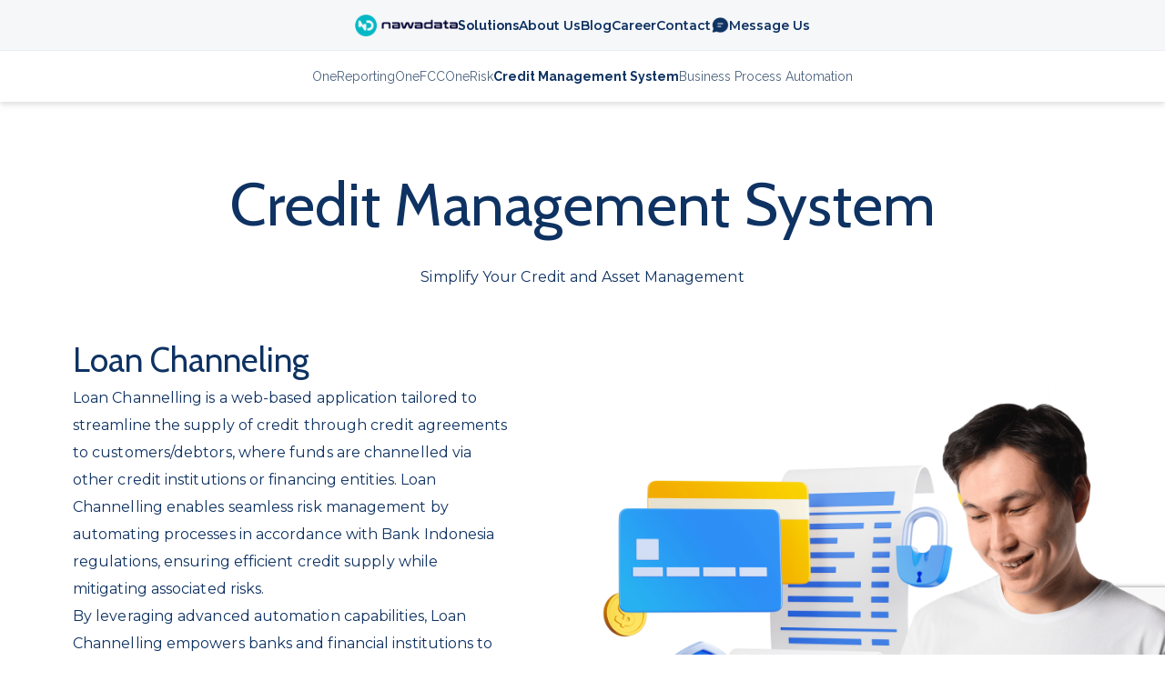

--- FILE ---
content_type: text/html; charset=UTF-8
request_url: https://nawadata.com/solutions/credit-management-system
body_size: 14269
content:
<!DOCTYPE html>
<html lang="en" class=" scroll-smooth">

<head>
    <meta charset="UTF-8">
    <meta name="viewport" content="width=device-width, initial-scale=1.0">
    <meta name="csrf-token" content="7t04kpdBX1Ebw4u0YS9zryIA9Qti10LYQGYEysYJ">
    <meta http-equiv="X-UA-Compatible" content="ie=edge">

    <title>Nawa Data Solutions - Credit Management System</title> 
    <meta name="description" content="    
" >
    <meta name="keywords" content="    Credit Management System
">

    <meta name="author" content="Nawa Data Solutions">

    <link rel="icon" href="https://nawadata.com/assets/logo/Logo.png">

    <link rel="preconnect" href="https://fonts.googleapis.com">
    <link rel="preconnect" href="https://fonts.gstatic.com" crossorigin>

    
    <link
        href="https://fonts.googleapis.com/css2?family=Cabin:ital,wght@0,400;0,500;0,600;0,700;1,400;1,500;1,600;1,700&family=Montserrat:ital,wght@0,200;0,300;0,400;0,500;0,600;0,700;1,200;1,300;1,400;1,500;1,600;1,700&family=Poppins:ital,wght@0,200;0,300;0,400;0,500;0,600;0,700;1,200;1,300;1,400;1,500;1,600;1,700&display=swap" integrity="sha384-048IdCHuHCIDusm/YkMVipR6U+OQdwOt9bF5DwRsiwBE+WbqKSstB6SVN/FV20T7" crossorigin="anonymous"
        rel="stylesheet"/>

    
    <link rel="stylesheet"
        href="https://fonts.googleapis.com/css2?family=Material+Symbols+Rounded:opsz,wght,FILL,GRAD@48,400,1,0" integrity="sha384-SLzd3MFct5IBH2Yncar4p71UujHgjdL6Wi/E7hnpsArKDF4UW3jygwbCG/BAUl9z" crossorigin="anonymous"/>
    <link rel="stylesheet"
        href="https://fonts.googleapis.com/css2?family=Material+Symbols+Rounded:opsz,wght,FILL,GRAD@48,400,0,0" integrity="sha384-hjLQQ9dWwehHeLSyFWUMN179yWkWvHeNEc6ejHHn8NM0RTJeMl873WEM1klQUuDH" crossorigin="anonymous"/>
    <script src="https://code.iconify.design/2/2.2.1/iconify.min.js" 
        integrity="sha256-O9uMd+BfwP4cSSH3dWQi1EZgx1mV4urldnLnKoy6uuo=" crossorigin="anonymous"></script>

    <script src="https://ajax.googleapis.com/ajax/libs/jquery/3.6.0/jquery.min.js" 
        integrity="sha256-/xUj+3OJU5yExlq6GSYGSHk7tPXikynS7ogEvDej/m4=" crossorigin="anonymous"></script>

    <script src="https://cdn.jsdelivr.net/npm/@alpinejs/csp@3.x.x/dist/cdn.min.js" defer 
        nonce="R1nyGGaglA9QSyhfWCUpidd8JiE53tS5"
        integrity="sha256-6WyI9PKyqpDjvM/sQ8Agy4d9ge2tcv/L2wqQFqK/Z7A=" crossorigin="anonymous"></script>

    
    <link rel="stylesheet" href="https://cdn.jsdelivr.net/npm/aos@next/dist/aos.css"
    integrity="sha256-hpX1/GTWVZP5djpbKNFLw048+AIxfh/60hJafI/t+v4=" crossorigin="anonymous" />
    <script src="https://cdn.jsdelivr.net/npm/aos@next/dist/aos.js"
        integrity="sha256-3R+azxOxLxidpHXg8jx8UFdnhZq2IKrGNpZJdAk8KB0=" crossorigin="anonymous"></script>

    
    
    <script src="https://www.googletagmanager.com/gtag/js?id=G-HJ1HW7ZT6R"></script>
    <script nonce="R1nyGGaglA9QSyhfWCUpidd8JiE53tS5">
        window.dataLayer = window.dataLayer || [];
        function gtag(){dataLayer.push(arguments);}
        gtag('js', new Date());

        gtag('config', "G-HJ1HW7ZT6R", {
            cookie_flags: 'SameSite=None;Secure',
        } );
    </script>
    

    <link rel="stylesheet" type="text/css" href="https://nawadata.com/css/app.css" 
        integrity="integrity=&#039;sha256-3iKU+NDQJzFXyZkTwak27P5pj6Y34l8Mdxc/Aq8EohM=&#039; crossorigin=&#039;anonymous&#039;" crossorigin="anonymous">
    <style nonce="R1nyGGaglA9QSyhfWCUpidd8JiE53tS5">
        /* width */
        ::-webkit-scrollbar {
            width: 5px;
            height: 5px;
        }

        /* Track */
        ::-webkit-scrollbar-track {}

        /* Handle */
        ::-webkit-scrollbar-thumb {
            background: #4292FA;
            border-radius: 10px;
        }

        /* Handle on hover */
        ::-webkit-scrollbar-thumb: {
            background: #115FC5;
        }
    </style>
    </head>

<body class=" overflow-x-hidden" x-data="start" @scroll.window="scrollFunction" :class="navOpenToggle">
    
    <header
        class=" fixed flex top-0 items-center justify-between w-full h-14  bg-neutral-97 border-b-neutral-94 border-b duration-300 transition-all transform  hover:bg-neutral-97 z-30">
        <div class="container mx-auto flex items-center px-8 gap-x-20 w-full justify-between lg:justify-center">
            <a href="https://nawadata.com/">
                <img src="https://nawadata.com/assets/logo/Nawadata.png" alt="" class=" h-6 w-auto">
            </a>
            <nav class=" flex items-center justify-between w-auto gap-x-4">
                <div class="open-msg-btn w-6 h-6 relative flex lg:hidden  justify-center items-center"  @click="toggleMsgOpen">
                    <img src="https://nawadata.com/assets/logo/Message.png" class="w-[40px]" alt="Message Us" />
                </div>
                <div class=" w-6 h-6 relative flex lg:hidden  justify-center items-center z-[31]">
                    <input type="checkbox" name="checked_menu" id="checkedMenu" @click="toggleNavOpen"
                        class="peer absolute h-6 w-6 inset-0 opacity-0 z-[2] cursor-pointer">
                    <div class="menu-btn_burger w-6 h-[2px] bg-neutral-40 rounded-full peer-checked:-translate-x-4 peer-checked:bg-transparent transition-all duration-500 ease-in-out after:content-[''] after:absolute after:w-6 after:h-[2px] after:bg-neutral-40 after:rounded-full after:translate-y-2 after:z-[1] after:transition-all after:ease-in-out after:duration-500 peer-checked:after:-rotate-45 peer-checked:after:translate-y-0 peer-checked:after:translate-x-4 before:content-[''] before:absolute before:w-6 before:h-[2px] before:bg-neutral-40 before:rounded-full before:z-[1] before:-translate-y-2 before:transition-all before:ease-in-out before:duration-500 peer-checked:before:rotate-45 peer-checked:before:translate-y-0 peer-checked:before:translate-x-4 ">
                    </div>
                </div>
                
                <ul id="menu" class="-translate-y-[90px] h-[150vh] lg:h-auto gap-y-6 fixed left-0 top-0 right-0 px-10 lg:px-0 lg:bg-transparent bg-neutral-97 duration-300 pt-24 transform transition-all flex flex-col gap-x-16 lg:pt-0 lg:gap-y-0 lg:flex-row lg:justify-between lg:items-center lg:min-h-0 lg:relative lg:translate-y-0"
                    :class="classNavOpen">
                    <li class="-translate-x-[20px] h-[40px] lg:hidden flex flex-col justify-center">
                        <svg id="back-toggle" xmlns="http://www.w3.org/2000/svg" fill="none" viewBox="0 0 24 24" stroke-width="2" stroke="currentColor" class="w-6 h-6 hidden">
                            <path class="text-neutral-40" stroke-linecap="round" stroke-linejoin="round" d="M19.5 12h-15m0 0l6.75 6.75M4.5 12l6.75-6.75"/>
                        </svg>
                    </li>
                    <li>
                        <div href="https://nawadata.com/solutions"
                            class=" font-montse font-bold text-sm duration-300 transition-colors hover:text-primary-60 flex relative flex-col group lg:items-center items-start">
                            
                            <!-- This solution nav will show when on small screen width -->
                            <span id="solution-menu-mobile" class="lg:hidden cursor-pointer text-neutral-10 text-lg lg:text-sm">Solutions</span>
                            
                            <!-- This solution nav will show when on large screen width -->
                            <span id="solution-menu-desktop" class="hidden lg:block cursor-pointer text-neutral-10 text-lg lg:text-sm" @click="toggleSolution">Solutions</span>
                            
                            <!-- <span class="absolute w-4 h-4 rotate-45 bg-white shadow-lg top-6 hidden lg:group-hover:block"></span> -->
                            <div class=" absolute top-0 -left-[182px] right-0 hidden w-[50vw]">
                                <div class=" w-6 h-6 relative flex lg:hidden  justify-center items-center">
                                    <svg class="text-neutral-10" xmlns="http://www.w3.org/2000/svg" fill="none" viewBox="0 0 24 24" stroke-width="1.5" stroke="currentColor" class="w-6 h-6">
                                        <path stroke-linecap="round" stroke-linejoin="round" d="M8.625 12a.375.375 0 11-.75 0 .375.375 0 01.75 0zm0 0H8.25m4.125 0a.375.375 0 11-.75 0 .375.375 0 01.75 0zm0 0H12m4.125 0a.375.375 0 11-.75 0 .375.375 0 01.75 0zm0 0h-.375M21 12c0 4.556-4.03 8.25-9 8.25a9.764 9.764 0 01-2.555-.337A5.972 5.972 0 015.41 20.97a5.969 5.969 0 01-.474-.065 4.48 4.48 0 00.978-2.025c.09-.457-.133-.901-.467-1.226C3.93 16.178 3 14.189 3 12c0-4.556 4.03-8.25 9-8.25s9 3.694 9 8.25z" />
                                    </svg>
                                </div>
                                <div class="w-[792px] bg-white mt-8 shadow-xl rounded-xl p-5 flex">
                                    <div class="flex flex-col basis-2/5">
                                                                                    <a href="https://nawadata.com/solutions/one-reporting" class=" text-neutral-10 font-montse font-bold text-sm py-2  border-r-primary-60 duration-200 transition-all border-r-0 hover:border-r-4 hover:text-primary-60">OneReporting</a>
                                                                                    <a href="https://nawadata.com/solutions/one-fcc-aml-cft-apu-ppt" class=" text-neutral-10 font-montse font-bold text-sm py-2  border-r-primary-60 duration-200 transition-all border-r-0 hover:border-r-4 hover:text-primary-60">OneFCC (Financial Crime &amp; Compliance)</a>
                                                                                    <a href="https://nawadata.com/solutions/one-risk" class=" text-neutral-10 font-montse font-bold text-sm py-2  border-r-primary-60 duration-200 transition-all border-r-0 hover:border-r-4 hover:text-primary-60">OneRisk</a>
                                                                                    <a href="https://nawadata.com/solutions/business-process-automation" class=" text-neutral-10 font-montse font-bold text-sm py-2  border-r-primary-60 duration-200 transition-all border-r-0 hover:border-r-4 hover:text-primary-60">Business Process Automation</a>
                                                                                    <a href="https://nawadata.com/solutions/credit-management-system" class=" text-neutral-10 font-montse font-bold text-sm py-2  border-r-primary-60 duration-200 transition-all border-r-0 hover:border-r-4 hover:text-primary-60">Credit Management System</a>
                                                                            </div>
                                </div>
                            </div>
                        </div>
                    </li>
                    <li>
                        <a href="https://nawadata.com/about-us"
                            class=" font-montse font-bold text-lg lg:text-sm text-neutral-10 duration-300 transition-colors hover:text-primary-60 flex  whitespace-nowrap">About
                            Us</a>
                    </li>
                    <li>
                        <a href="https://nawadata.com/blog" target="_blank"
                            class="font-montse font-bold text-lg lg:text-sm text-neutral-10 duration-300 transition-colors hover:text-primary-60 flex  whitespace-nowrap">Blog</a>
                    </li>
                    
                    <li>
                        <a href="https://nawadata.com/career"
                            class=" font-montse font-bold text-lg lg:text-sm text-neutral-10 duration-300 transition-colors hover:text-primary-60 flex">Career</a>
                    </li>
                    <li>
                        <a href="https://nawadata.com/contact-us"
                            class=" font-montse font-bold text-lg  lg:text-sm text-neutral-10 duration-300 transition-colors hover:text-primary-60 flex ">Contact</a>
                    </li>
                    <li class="open-msg-btn" @click="toggleMsgOpen">
                        <a 
                            class=" font-montse font-bold text-lg lg:text-sm text-neutral-10 duration-300 transition-colors hover:text-primary-60 flex gap-x-2 items-center cursor-pointer hidden lg:flex whitespace-nowrap" >
                            <img src="https://nawadata.com/assets/logo/Message.png" class="w-[20px]" alt="Message Us" />
                            Message Us</a>
                    </li>
                                            <li class="mobile-solution-menu transition-opacity hidden">
                            <a href="https://nawadata.com/solutions/one-reporting"
                                class=" font-montse font-bold text-lg text-neutral-10 duration-300 transition-colors hover:text-primary-60  text-neutral-40 flex ">OneReporting</a>
                        </li>
                                            <li class="mobile-solution-menu transition-opacity hidden">
                            <a href="https://nawadata.com/solutions/one-fcc-aml-cft-apu-ppt"
                                class=" font-montse font-bold text-lg text-neutral-10 duration-300 transition-colors hover:text-primary-60  text-neutral-40 flex ">OneFCC (Financial Crime &amp; Compliance)</a>
                        </li>
                                            <li class="mobile-solution-menu transition-opacity hidden">
                            <a href="https://nawadata.com/solutions/one-risk"
                                class=" font-montse font-bold text-lg text-neutral-10 duration-300 transition-colors hover:text-primary-60  text-neutral-40 flex ">OneRisk</a>
                        </li>
                                            <li class="mobile-solution-menu transition-opacity hidden">
                            <a href="https://nawadata.com/solutions/business-process-automation"
                                class=" font-montse font-bold text-lg text-neutral-10 duration-300 transition-colors hover:text-primary-60  text-neutral-40 flex ">Business Process Automation</a>
                        </li>
                                            <li class="mobile-solution-menu transition-opacity hidden">
                            <a href="https://nawadata.com/solutions/credit-management-system"
                                class=" font-montse font-bold text-lg text-neutral-10 duration-300 transition-colors hover:text-primary-60  text-neutral-40 flex ">Credit Management System</a>
                        </li>
                                        
                    
                </ul>
                

            </nav>
        </div>
    </header>
            <ul class="fixed overflow-x-auto w-full z-[29] pt-14 h-28 bg-white flex justify-left px-6 lg:justify-center items-center gap-x-12 lg:gap-x-20 drop-shadow-md">
            <li class="font-montse text-[12px] md:text-sm whitespace-nowrap">
                <a href="https://nawadata.com/solutions/one-reporting" class=" text-neutral-40">OneReporting</a>
            </li>
            <li class="font-montse text-[12px] md:text-sm whitespace-nowrap">
                <a href="https://nawadata.com/solutions/one-fcc-aml-cft-apu-ppt" class=" text-neutral-40">OneFCC</a>            
            </li>
            <li class="font-montse text-[12px] md:text-sm whitespace-nowrap">
                <a href="https://nawadata.com/solutions/one-risk" class=" text-neutral-40">OneRisk</a>
            </li>
            <li class="font-montse text-[12px] md:text-sm whitespace-nowrap">
                <a href="https://nawadata.com/solutions/credit-management-system" class=" font-bold text-neutral-10">Credit Management System</a>
            </li>
            <li class="font-montse text-[12px] md:text-sm whitespace-nowrap">
                <a href="https://nawadata.com/solutions/business-process-automation" class=" text-neutral-40">Business Process Automation</a>
            </li>
        </ul>
        <div class="relative" class="pt-32">
            <div class="relative">
        <div class="body mx-auto pt-36 relative z-10 pb-12">
            <div class=" col-span-12 pt-8 lg:mt-0 lg:col-span-8">
                <div class="absolute flex w-full flex-col items-center justify-center reveal firstitem lg:delay-[0ms]">
                    <p class=" font-cabin text-neutral-10 text-4xl lg:text-[65px] text-center leading-normal mb-5">Credit Management System</p>
                    <p class=" font-montse text-neutral-10 text-[16px] text-center tracking-wide leading-normal mb-10">Simplify Your Credit and Asset Management</p>
                </div>

                
                
                <div class="relative w-full pt-40 flex flex-col-reverse md:flex-row-reverse reveal firstitem lg:delay-[0ms]">
                    <div class="flex items-end w-full lg:w-1/2">
                        <img src="https://nawadata.com/assets/images/LoanChanneling.png" alt="Loan Channeling">
                    </div>

                    <div class="flex flex-col justify-center gap-y-[30px] p-8 lg:px-20 w-full lg:w-1/2">
                        <p class="text-[26px] lg:text-[37px] font-cabin text-dark-blue2">Loan Channeling</p>
                        <p class="text-[16px] font-montse leading-loose tracking-wide text-dark-blue2">
                            Loan Channelling is a web-based application tailored to streamline the supply of credit through credit agreements to customers/debtors, where funds are channelled via other credit institutions or financing entities. Loan Channelling enables seamless risk management by automating processes in accordance with Bank Indonesia regulations, ensuring efficient credit supply while mitigating associated risks.
                        </p>
                        <p class="text-[16px] font-montse leading-loose tracking-wide text-dark-blue2">
                            By leveraging advanced automation capabilities, Loan Channelling empowers banks and financial institutions to optimize risk management strategies, enhance operational efficiency, and facilitate compliance with regulatory requirements. Trust Loan Channelling to streamline credit supply processes, drive automation-enabled efficiency, and enhance risk management capabilities, thus fostering sustained growth and success everyday operations.
                        </p>
                    </div>
                    
                </div>
                
                <div class="related grid grid-cols-1 lg:grid-cols-2 gap-y-1 pt-1 md:gap-y-2 xl:gap-y-4 md:gap-2 xl:gap-4 md:p-2 xl:p-4 bg-[#FAFAFA]">
                    <div class="relative flex flex-col h-full items-center bg-white lg:overflow-hidden py-12 lg:py-0 reveal">
                        
                           
                        <img src="https://nawadata.com/assets/images/LoanVerifExec.png" alt="" class="w-[70%] lg:-mt-[50px]">
                        

                        <div class="flex flex-col justify-end gap-y-4 p-4 pt-12 w-full lg:p-12 inset-x-0 z-10">
                            <p class="text-[26px] lg:text-[37px] font-cabin text-dark-blue2">Loan Verification & Executing</p>
                            
                            <p class="text-[16px] font-montse leading-loose tracking-wide text-dark-blue2">
                                Loan Verification & Executing is a web-based application designed to streamline and automate the loan approval process for banks and financial companies. This innovative solution facilitates efficient processing and verification of data submitted by debtors, ensuring seamless execution in accordance with the creditor's decision-making process. 
                            </p>
                            <p class="text-[16px] font-montse leading-loose tracking-wide text-dark-blue2">
                                By leveraging advanced automation capabilities, Loan Verification & Executing enhances operational efficiency, accelerates loan processing times, and minimizes manual errors. Loan Verification & Executing will help you optimize loan management processes, drive automation-enabled efficiency, and enhance overall operational performance
                            </p>
                        </div>
                    </div>

                    <div class="relative 2xl:aspect-square bg-[#E7EFF6] py-12 lg:h-auto lg:py-0 reveal">
                        <div class="relative overflow-hidden">
                              
                            <img src="https://nawadata.com/assets/images/MobileCollectionChat.png" alt="" class="pl-4 w-full ml-0 mt-8 lg:-mt-8"/>
                            
                        </div>
                            
                        <div class="flex flex-col justify-end gap-y-4 p-4 pt-12 w-full lg:p-12 inset-x-0 z-10">
                            <p class="text-[26px] lg:text-[37px] font-cabin text-dark-blue2">Mobile Collection</p>
                            
                            <p class="text-[16px] font-montse leading-loose tracking-wide text-dark-blue2">
                                Mobile Collection System, a versatile mobile and web-based application tailored to meet the diverse needs of banks and financial institutions in managing their collateral effectively. With a primary focus on field collectors and related positions, Mobile Collection empowers organizations to streamline collateral management processes and enhance operational efficiency. This solution enables financial companies to monitor, assign tasks, and manage collectors as they visit customers, facilitating seamless communication and task allocation. 
                            </p>
                            <p class="text-[16px] font-montse leading-loose tracking-wide text-dark-blue2">
                                Mobile Collection can be configured to track the performance and movement of collectors, providing valuable insights to optimize resource allocation and improve overall collection efficiency. Mobile Collection enables you to revolutionize collateral management practices, drive operational excellence, and enhance collection strategies, thus contributing to sustained growth for your company.
                            </p>
                        </div>
                    </div>

                    <div class="relative overflow-hidden bg-[#F0F1F2] lg:py-0 reveal">

                        <div class="lg:aspect-square w-full flex flex-col items-center overflow-hidden relative">
                            
                            
                            <img src="https://nawadata.com/assets/images/CollateralManagementSystem.png" alt="" class="w-[70%] h-auto lg:absolute lg:h-full lg:-left-[250px] xl:-left-[350px] lg:w-auto">

                            <div class="absolute bottom-0 left-0 w-full h-[70%] bg-gradient-to-t from-white via-white to-transparent opacity-50"></div>

                            <div class="absolute hidden lg:flex lg:flex-col lg:items-start lg:justify-center h-full px-4 lg:px-12 w-full">
                                <p class="text-[26px] lg:text-[37px] font-cabin text-dark-blue2">Collateral Management System</p>
                            </div>

                        </div>
                        

                        <div class="flex flex-col justify-center gap-y-4 p-4 lg:pb-12 w-full inset-y-0 z-10 lg:px-12">
                            <div class="flex flex-col lg:hidden">
                                <p class="text-[26px] lg:text-[37px] font-cabin text-dark-blue2">Collateral Management System</p>
                            </div>
                        
                            <p class="text-[16px] font-montse leading-loose tracking-wide text-dark-blue2">
                                Collateral Management System, a  web-based tool crafted to streamline collateral and AYDA data registration, management, and monitoring for banks and financial companies. This solution facilitates seamless integration, enabling banks and financial companies to efficiently meet the needs of their credit directorate. 
                            </p>
                            <p class="text-[16px] font-montse leading-loose tracking-wide text-dark-blue2">
                                From tracking auction costs and recovery to managing historical documentation, our Collateral Management System empowers banks and financial companies to optimize collateral management processes, enhance transparency, mitigate associated risks, and foster operational excellence.
                            </p>
                        </div>
                    </div>

                    <div class="relative bg-white py-12 lg:py-0 reveal">
                        <div class="aspect-square w-full overflow-hidden relative">
                            
                              
                            <img src="https://nawadata.com/assets/images/CreditLimitSystem.png" alt="" class="w-full absolute lg:-left-[110px] bottom-0 xl:-left-[130px] 2xl:w-2/3 ">

                            <div class="hidden 2xl:block absolute bottom-0 left-0 w-full h-[70%] bg-gradient-to-t from-white via-white to-transparent opacity-50"></div>

                            <div class="absolute hidden lg:flex lg:flex-col justify-center lg:justify-center h-full px-4 lg:px-12">
                                <p class="text-[26px] lg:text-[37px] font-cabin text-dark-blue2">Credit Limit System</p>
                            </div>
                                
                        </div>
                        

                        <div class="flex flex-col justify-center gap-y-4 p-4 relative lg:pb-12 w-full px-4 lg:px-12 inset-y-0 z-10">
                            <div class="flex flex-col lg:hidden">
                                <p class="text-[26px] lg:text-[37px] font-cabin text-dark-blue2">Credit Limit System</p>
                            </div>
                            
                            <p class="text-[16px] font-montse leading-loose tracking-wide text-dark-blue2">
                                Credit Limit System (CLS), a cutting-edge web-based application designed to streamline credit limit determination processes for businesses in the banking and financial sector. CLS facilitates the calculation of Sector Limits, House Limits, and Legal Lending Limits for both Related and Unrelated Parties, providing organizations with comprehensive insights into credit risk management. 
                            </p>
                            <p class="text-[16px] font-montse leading-loose tracking-wide text-dark-blue2">
                                This innovative solution empowers businesses to optimize their credit portfolio by accurately assessing and mitigating credit risks through splitting credit risk mitigants. With CLS, organizations can make informed decisions, enhance credit management practices, and ensure regulatory compliance, thus fostering sustainable growth and success in the competitive financial landscape. CLS will take you further in revolutionalizing credit limit management, drive operational efficiency, and elevate risk management capabilities, enabling organizations to thrive in today's dynamic business environment.
                            </p>
                        </div>
                    </div>
                
                </div>
            </div>
            <div class="flex flex-col md:flex-row justify-center gap-x-20 px-10 lg:px-20 py-12 w-auto bg-white">
                <div class="flex justify-center">
                    <img src="https://nawadata.com/assets/images/Ilustrasi_Expert.png" alt="" class="w-full lg:max-w-[308px]">
                </div>
                <div class="flex flex-col gap-y-4 justify-center">
                    <p class="text-[37px] font-cabin text-neutral-10">Ask for More Information</p>
                    <!--  <p class="font-bold text-neutral-10">Anasthasia</p> -->
                    <p class="flex gap-x-4 text-neutral-10 cursor-pointer"  data-email="hello@nawadata.com" id="navigate-email-btn"><img src="https://nawadata.com/assets/logo/at.png" class="w-[24px]" alt="Phone">hello@nawadata.com</p>
                    <p class="flex gap-x-4 text-neutral-10 cursor-pointer" data-whatsapp="https://api.whatsapp.com/send/?phone=628111623780" id="navigate-whatsapp-btn" ><img src="https://nawadata.com/assets/logo/jam_phone.png" class="w-[24px]" alt="Phone">+62 811 162 3780(WhatsApp Chat)</p>
                </div>
            </div>
        </div>
    </div>

        
        <div class="bg-[#ECEFF3]">

            
            <div class="footer bg-neutral-97 container mx-auto grid grid-cols-2 pt-12 px-6 pb-0 md:hidden bg-[#ECEFF3]">
                
                <div class=" col-span-2 lg:col-span-1 reveal-right-bouncing border-b" onclick="footerTrigger('solution')">
                    <div class="flex justify-between items-center h-[60px]" >
                        <p class="title font-montse font-bold text-sm text-neutral-10">SOLUTIONS</p>
                        <svg xmlns="http://www.w3.org/2000/svg" fill="none" viewBox="0 0 24 24" stroke-width="1.5" stroke="currentColor" data-slot="icon" class="w-4 h-4">
                            <path stroke-linecap="round" stroke-linejoin="round" d="M12 4.5v15m7.5-7.5h-15" />
                        </svg>

                    </div>
                    <div id="solution-menu" class="hidden mt-1 mb-2 flex flex-col flex-wrap gap-y-4 h-auto lg:h-44">
                                                    <a href="https://nawadata.com/solutions/one-reporting"  class="font-montse text-sm text-neutral-40  ">OneReporting</a>
                                                    <a href="https://nawadata.com/solutions/one-fcc-aml-cft-apu-ppt"  class="font-montse text-sm text-neutral-40  ">OneFCC (Financial Crime &amp; Compliance)</a>
                                                    <a href="https://nawadata.com/solutions/one-risk"  class="font-montse text-sm text-neutral-40  ">OneRisk</a>
                                                    <a href="https://nawadata.com/solutions/business-process-automation"  class="font-montse text-sm text-neutral-40  ">Business Process Automation</a>
                                                    <a href="https://nawadata.com/solutions/credit-management-system"  class="font-montse text-sm text-neutral-40  ">Credit Management System</a>
                                            </div>
                </div>
    
    
                <div class="col-span-2 lg:col-span-1 reveal-right-bouncing mt-2 border-b" onclick="footerTrigger('office')">
                    <div  class="flex justify-between items-center h-[60px]">
                        <p class="title font-montse font-bold text-sm text-neutral-10">OFFICE</p>
                        <svg xmlns="http://www.w3.org/2000/svg" fill="none" viewBox="0 0 24 24" stroke-width="1.5" stroke="currentColor" data-slot="icon" class="w-4 h-4">
                            <path stroke-linecap="round" stroke-linejoin="round" d="M12 4.5v15m7.5-7.5h-15" />
                        </svg>

                    </div>
                    <p id="office-menu" class="font-montse text-sm text-neutral-40  mt-1 mb-2 whitespace-pre-line hidden">• APL tower Central Park 20th and 26th  Floor
 
Jl. Letjen S. Parman Kav. 28
Jakarta Barat 11440, Indonesia

• Office Tower Synergy Building 15th Floor

Unit 1507, Jalan Jalur Sutera Barat Alam Sutera 
Nomor Kavling 17, Kota Tangerang, Provinsi Banten 11440</p>
                </div>
    
    
                <div class="col-span-2 lg:col-span-1 reveal-right-bouncing mt-2 border-b" onclick="footerTrigger('contact')">
                    <div class="flex justify-between items-center h-[60px]">
                        <p class="title font-montse font-bold text-sm text-neutral-10">CONTACT</p>
                        <svg xmlns="http://www.w3.org/2000/svg" fill="none" viewBox="0 0 24 24" stroke-width="1.5" stroke="currentColor" data-slot="icon" class="w-4 h-4">
                            <path stroke-linecap="round" stroke-linejoin="round" d="M12 4.5v15m7.5-7.5h-15" />
                        </svg>
                    </div>
                    <div id="contact-menu" class="mt-1 mb-2 flex flex-col flex-wrap gap-y-4 hidden">
                        <p class=" font-montse text-sm text-neutral-40">(021) 31141099</p>
                        <p class=" font-montse text-sm text-neutral-40">
                            +62 811 162 3780(WhatsApp)</p>
                            <p class=" font-montse text-sm text-neutral-40">hello@nawadata.com</p>
                    </div>
                </div>
                
                <div class="col-span-2 lg:col-span-1 reveal-right-bouncing mt-2 border-b" onclick="footerTrigger('followus')">
                    <div class="flex justify-between items-center h-[60px]">
                        <p class="font-montse font-bold text-sm text-neutral-10 lg:mt-0">FOLLOW US</p>
                        <svg xmlns="http://www.w3.org/2000/svg" fill="none" viewBox="0 0 24 24" stroke-width="1.5" stroke="currentColor" data-slot="icon" class="w-4 h-4">
                            <path stroke-linecap="round" stroke-linejoin="round" d="M12 4.5v15m7.5-7.5h-15" />
                        </svg>

                    </div>
                    <div id="followus-menu" class="mt-1 mb-2 flex flex-col flex-wrap gap-y-4 hidden">
                                                    <a href="https://www.instagram.com/lifeatnawadata/" class="flex flex-row items-center gap-x-4 font-montse text-sm" target="_blank">
                                <img src="https://nawadata.com/assets/logo/IG.png" alt="@lifeatnawadata"
                                    class=" w-6 h-auto">
                                    @lifeatnawadata
                            </a>
                                                    <a href="https://www.instagram.com/nawadataofficial/" class="flex flex-row items-center gap-x-4 font-montse text-sm" target="_blank">
                                <img src="https://nawadata.com/assets/logo/IG.png" alt="@nawadataofficial"
                                    class=" w-6 h-auto">
                                    @nawadataofficial
                            </a>
                                                    <a href="https://www.linkedin.com/company/nawadatasolutions/" class="flex flex-row items-center gap-x-4 font-montse text-sm" target="_blank">
                                <img src="https://nawadata.com/assets/logo/LinkedIn.png" alt="NawaData"
                                    class=" w-6 h-auto">
                                    NawaData
                            </a>
                                            </div>
                </div>
            </div>
            
    
            
            <div class="footer container mx-auto grid grid-cols-1 gap-4 pt-12 pb-0 hidden md:grid lg:grid-cols-3">
                <div class="lg:col-span-1 reveal-right-bouncing ">
                    <p class="title font-montse font-bold text-sm text-neutral-10">SOLUTIONS</p>
                    <div class="mt-6 flex flex-col gap-y-4 h-auto">
                                                    <a href="https://nawadata.com/solutions/one-reporting" class=" font-montse text-sm text-neutral-10">OneReporting</a>
                                                    <a href="https://nawadata.com/solutions/one-fcc-aml-cft-apu-ppt" class=" font-montse text-sm text-neutral-10">OneFCC (Financial Crime &amp; Compliance)</a>
                                                    <a href="https://nawadata.com/solutions/one-risk" class=" font-montse text-sm text-neutral-10">OneRisk</a>
                                                    <a href="https://nawadata.com/solutions/business-process-automation" class=" font-montse text-sm text-neutral-10">Business Process Automation</a>
                                                    <a href="https://nawadata.com/solutions/credit-management-system" class=" font-montse text-sm text-neutral-10">Credit Management System</a>
                                            </div>
                </div>
                <div class=" reveal-right-bouncing">
                    <p class="title font-montse font-bold text-sm text-neutral-10 mt-10 lg:mt-0">OFFICE</p>
                    <p class="font-montse text-sm text-neutral-10 mt-6 whitespace-pre-line">• APL tower Central Park 20th and 26th  Floor
 
Jl. Letjen S. Parman Kav. 28
Jakarta Barat 11440, Indonesia

• Office Tower Synergy Building 15th Floor

Unit 1507, Jalan Jalur Sutera Barat Alam Sutera 
Nomor Kavling 17, Kota Tangerang, Provinsi Banten 11440</p>
                    <div class=" mt-10">
                        <p class=" title font-montse font-bold text-sm text-neutral-10">CONTACT</p>
                        <div class="mt-6 flex flex-col flex-wrap gap-y-4">
                            <p class=" font-montse text-sm text-neutral-10">(021) 31141099</p>
                            <a class=" font-montse text-sm text-neutral-10" href="https://api.whatsapp.com/send/?phone=628111623780" target="_blank">
                                +62 811 162 3780(WhatsApp)</a>
                            <a class=" font-montse text-sm text-neutral-10" href="mailto:hello@nawadata.com">hello@nawadata.com</a>
                        </div>
                    </div>
                </div>
                <div class="reveal-right-bouncing">
                    <p class="font-montse font-bold text-sm text-neutral-10 mt-10 lg:mt-0">FOLLOW US</p>
                    <div class="flex flex-col mt-6 gap-y-4">
                                                    <a href="https://www.instagram.com/lifeatnawadata/" class="flex flex-row gap-x-4 text-neutral-10 font-montse text-sm" target=")blank">
                                <img src="https://nawadata.com/assets/logo/IG.png" alt="@lifeatnawadata"
                                    class=" w-6 h-auto">
                                    @lifeatnawadata
                            </a>
                                                    <a href="https://www.instagram.com/nawadataofficial/" class="flex flex-row gap-x-4 text-neutral-10 font-montse text-sm" target=")blank">
                                <img src="https://nawadata.com/assets/logo/IG.png" alt="@nawadataofficial"
                                    class=" w-6 h-auto">
                                    @nawadataofficial
                            </a>
                                                    <a href="https://www.linkedin.com/company/nawadatasolutions/" class="flex flex-row gap-x-4 text-neutral-10 font-montse text-sm" target=")blank">
                                <img src="https://nawadata.com/assets/logo/LinkedIn.png" alt="NawaData"
                                    class=" w-6 h-auto">
                                    NawaData
                            </a>
                                            </div>
                </div>
            </div>
            
            <div class="col-span-2 mt-16 pb-4">
                <p class=" text-center font-montse text-sm text-neutral-40">© Copyright PT Nawa Data Solutions. All Rights
                    Reserved</p>
            </div>
        </div>

    </div>

    
    <div x-show="solutionOpen" id="solution-navigation" class="fixed top-14 hidden h-screen w-full z-[51] bg-black bg-opacity-40 justify-center items-start transition-opacity" x-transition:enter="transition ease-out duration-300" x-transition:leave="transition ease-in duration-300">
        <div class="py-14 px-24 bg-neutral-97 md:mx-0 w-full md:w-auto grid grid-cols-3	gap-y-12 gap-x-7" @click.outside="toggleSolution">
            <div class="flex flex-col gap-y-2">
                <p class="text-2xl font-bold text-neutral-10">OneReporting</p>
                <p class="text-sm text-neutral-10 leading-9">Systemizing reports for Banks or Financial Service Industry (FSI) companies in accordance with regulatory provisions</p>
                <a href="https://nawadata.com/solutions/one-reporting" class="flex items-center mt-6 w-fit gap-x-2">
                    <p class="font-bold text-base font-montse text-dark-blue">LEARN MORE</p>
                    <img src="https://nawadata.com/assets/logo/arrow.png" class="w-[10px]" alt="">
                </a>
                
            </div>
            <div  class="flex flex-col gap-y-2">
                <p class="text-2xl font-bold text-neutral-10">OneFCC</p>
                <p class="text-sm text-neutral-10 leading-9">Prevents money laundering, reporting and managing compliance related, including fraud prevention solutions in Banks or Financial Service Industry (FSI) companies</p>
                <a href="https://nawadata.com/solutions/one-fcc-aml-cft-apu-ppt" class="flex items-center mt-6 w-fit gap-x-2">
                    <p class="font-bold text-base font-montse text-dark-blue">LEARN MORE</p>
                    <img src="https://nawadata.com/assets/logo/arrow.png" class="w-[10px]" alt="">
                </a>
                
            </div>
            <div></div>
            <div  class="flex flex-col gap-y-2">
                <p class="text-2xl font-bold text-neutral-10">OneRisk</p>
                <p class="text-sm text-neutral-10  leading-9">Manages  the risk that exist in the Bank/FSI by providing tools for self-assessment to control, monitor, and ensure that data and risk events</p>
                <a href="https://nawadata.com/solutions/one-risk" class="flex items-center mt-6 w-fit gap-x-2">
                    <p class="font-bold text-base font-montse text-dark-blue">LEARN MORE</p>
                    <img src="https://nawadata.com/assets/logo/arrow.png" class="w-[10px]" alt="">
                </a>
                
            </div>
            <div  class="flex flex-col gap-y-2">
                <p class="text-2xl font-bold text-neutral-10">Credit Management System</p>
                <p class="text-sm text-neutral-10  leading-9">Manages the company's Assets and Credit Portfolio so the assets, both liquid and non-liquid and the company's credit portfolio can be managed more efficiently</p>
                <a href="https://nawadata.com/solutions/credit-management-system" class="flex items-center mt-6 w-fit gap-x-2">
                    <p class="font-bold text-base font-montse text-dark-blue">LEARN MORE</p>
                    <img src="https://nawadata.com/assets/logo/arrow.png" class="w-[10px]" alt="">
                </a>
                
            </div>
            <div  class="flex flex-col gap-y-2">
                <p class="text-2xl font-bold text-neutral-10">Business Process Automation</p>
                <p class="text-sm text-neutral-10  leading-9">Focuses on simplifying various business processes in the company to make it more systemized and efficient for various business units</p>
                <a href="https://nawadata.com/solutions/business-process-automation" class="flex items-center mt-6 w-fit gap-x-2">
                    <p class="font-bold text-base font-montse text-dark-blue">LEARN MORE</p>
                    <img src="https://nawadata.com/assets/logo/arrow.png" class="w-[10px]" alt="">
                </a>
                
            </div>
        </div>
    </div>
    

    
    <div id="modalMessage" x-show="msgOpen" class="fixed hidden flex px-8 top-0 h-screen w-full z-[51] bg-black bg-opacity-40 justify-center items-center md:pr-14">
        <div class="p-6 bg-white rounded-xl md:mx-0 w-full md:w-auto" @click.outside="toggleMsgOpen">
            <div class="flex justify-between items-center w-full md:w-[444px] h-auto">
                <p class=" font-cabin text-[56px] leading-normal text-neutral-10">Hi!</p>
            </div>
            <p class=" font-montse text-neutral-10 text-base mt-2 mb-6">Discuss your ideas with us</p>
            <form method="POST"  action="https://nawadata.com/contact-us" >
                <input type="hidden" name="_token" value="7t04kpdBX1Ebw4u0YS9zryIA9Qti10LYQGYEysYJ">

                <div class="relative z-0 w-full mb-6 group">
                    <input type="text" name="name" value="" class="block py-2.5 px-0 w-full text-sm text-neutral-10 bg-transparent border-0 border-b border-b-neutral-60 appearance-none  focus:outline-none focus:ring-0 focus:border-b-neutral-10 peer" placeholder=" " required />
                    <label for="name" class="peer-focus:font-medium absolute text-sm text-neutral-60  duration-300 transform -translate-y-6 scale-75 top-3 -z-10 origin-[0] peer-focus:left-0 peer-focus:text-neutral-10  peer-placeholder-shown:scale-100 peer-placeholder-shown:translate-y-0 peer-focus:scale-75 peer-focus:-translate-y-6">Your Name *</label>
                                    </div>

                <div class="relative z-0 w-full mb-6 group">
                    <input type="email" name="email" value="" class="block py-2.5 px-0 w-full text-sm text-neutral-10 bg-transparent border-0 border-b border-b-neutral-60 appearance-none  focus:outline-none focus:ring-0 focus:border-b-neutral-10 peer" placeholder=" " required />
                    <label for="name" class="peer-focus:font-medium absolute text-sm text-neutral-60  duration-300 transform -translate-y-6 scale-75 top-3 -z-10 origin-[0] peer-focus:left-0 peer-focus:text-neutral-10  peer-placeholder-shown:scale-100 peer-placeholder-shown:translate-y-0 peer-focus:scale-75 peer-focus:-translate-y-6">Email *</label>
                                    </div>

                <input type="text" name="honey-pot" class="hidden absolute z-[-99]">

                

                <div class="relative z-0 w-full mb-6 group">
                    <input type="text" name="message" value="" class="block py-2.5 px-0 w-full text-sm text-neutral-10 bg-transparent border-0 border-b border-b-neutral-60 appearance-none  focus:outline-none focus:ring-0 focus:border-b-neutral-10 peer" placeholder=" " required />
                    <label for="message" class=" font-montse peer-focus:font-medium absolute text-sm text-neutral-60  duration-300 transform -translate-y-6 scale-75 top-3 -z-10 origin-[0] peer-focus:left-0 peer-focus:text-neutral-10  peer-placeholder-shown:scale-100 peer-placeholder-shown:translate-y-0 peer-focus:scale-75 peer-focus:-translate-y-6">Message *</label>
                                        </div>

                <input type="hidden" name="g-recaptcha-response" class="g-recaptcha-response">

                

                <div class="flex flex-col gap-4">
                                        <button type="submit" class=" self-center bg-primary-60 w-full  h-14 rounded-md bg-[#0053a2] text-neutral-100 font-montse  text-sm font-medium w-full rounded-tl-[20px] rounded-br-[20px] rounded-tr-[5px] rounded-bl-[5px]">Send Message</button>
                </div>
            </form>
        </div>
    </div>
    
</body>

<script src="https://nawadata.com/js/header.js" integrity="sha256-nOa5106a8l/xwQO1QsXcM5KTMCuiYoeyEDmCs7KYx8s=" crossorigin="anonymous"></script>

<script src="https://www.google.com/recaptcha/api.js?render=6LcCNn0qAAAAAH8BQRy97LCTa9FCPudEWxHJvUVH"></script>
<script nonce="R1nyGGaglA9QSyhfWCUpidd8JiE53tS5">
    function reloadRecaptchaToken() {
        grecaptcha.ready(function() {
            grecaptcha.execute("6LcCNn0qAAAAAH8BQRy97LCTa9FCPudEWxHJvUVH", {action: 'submit'}).then(function(token) {
                document.querySelectorAll('.g-recaptcha-response').forEach(function(element) {
                    element.value = token;
                });
            });
        });
    }

    document.addEventListener('DOMContentLoaded', function() {
        reloadRecaptchaToken();
    });
</script>

<script nonce="R1nyGGaglA9QSyhfWCUpidd8JiE53tS5" defer>
    AOS.init();
    document.addEventListener('alpine:init', () => {
        Alpine.data('start', () => {
            return {
                navOpen: false,
                msgOpen: false,
                cardTestimonial: false,
                solutionCard: false,
                teamCard: false,
                viewJob: false,
                solutionOpen: false,
                emailProduct: false,
                scrolledFromTop: window.pageYOffset >= 50,
                scrollFunction() {
                    window.pageYOffset >= 50 ? scrolledFromTop = true : scrolledFromTop = false
                },
                navOpenToggle() {
                    return this.navOpen || this.msgOpen || this.cardTestimonial || this.solutionCard || this.solutionOpen || this.teamCard || this.viewJob || this.emailProduct ? ' overflow-y-hidden' : ' overflow-y-scroll'
                },
                classNavOpen() {
                    return { 
                        ' -translate-y-full': !this.navOpen 
                    }
                },
                classViewJob() {
                    return this.viewJob ? ' z-[53] bg-black bg-opacity-40' : ' -z-10 bg-transparent bg-opacity-100'
                },
                classViewJobData() {
                    return this.viewJob ? 'translate-x-0' : ' translate-x-full'
                },
                toggleSolution() {
                    this.solutionOpen = !this.solutionOpen
                },
                toggleMsgOpen() {
                    this.msgOpen = !this.msgOpen
                },
                toggleTeamCard() {
                    this.teamCard = !this.teamCard
                },
                toggleViewJob() {
                    this.viewJob = !this.viewJob
                },
                toggleNavOpen() {
                    this.navOpen = !this.navOpen
                },
            }
        })
    });
</script>

<script nonce="R1nyGGaglA9QSyhfWCUpidd8JiE53tS5" defer>

    // on document ready function
    document.addEventListener('DOMContentLoaded', function() {
        
        document.getElementById("solution-menu-desktop").addEventListener("click", toggleSolutionDesktopMenu);
        document.getElementById("solution-menu-mobile").addEventListener("click", toggleSolutionMobileMenu);
        document.getElementById("back-toggle").addEventListener("click", toggleSolutionMobileMenu);
        const viewJob = document.getElementById("viewJob");
        if (viewJob) {
            viewJob.addEventListener("click", closeJob);
        }
        var openMsgBtns = document.getElementsByClassName("open-msg-btn");
        for (let i = 0; i < openMsgBtns.length; i++) {
            openMsgBtns[i].addEventListener("click", openMessage);
        }
        var cbFilters = document.getElementsByClassName("cbFilter");
        for (let i = 0; i < cbFilters.length; i++) {
            cbFilters[i].addEventListener("change", dataChecked);
        }
        var viewJobBtns = document.getElementsByClassName("view-job-btn");
        for (let i = 0; i < viewJobBtns.length; i++) {
            viewJobBtns[i].addEventListener("click", () => {
                var jobId = viewJobBtns[i].getAttribute("data-job-id");
                getDetailJob(jobId);
            });
        }

        var navigateToEmail = document.getElementById("navigate-email-btn");
        if (navigateToEmail) {
            navigateToEmail.addEventListener("click", () => {
                var email = navigateToEmail.getAttribute("data-email");
                window.open(`mailto:${email}`, '_blank');
            });
        }
        
        var navigateToWhatsapp = document.getElementById("navigate-whatsapp-btn");
        if (navigateToWhatsapp) {
            navigateToWhatsapp.addEventListener("click", () => {
                var url = navigateToWhatsapp.getAttribute("data-whatsapp");
                window.open(`${url}`, '_blank');
            });
        }
    });

    const openMessage = () => {
        var modalMsg = document.getElementById("modalMessage");

        if(modalMsg.classList.contains('hidden')) {
            modalMsg.classList.remove('hidden');
            modalMsg.classList.add('flex');
        }

        // modalMsg.classList.add('flex');
    };
    

    const gotoSolutions = (url) => {
        window.open(url, '_self');
    }

    const toggleSolutionMobileMenu = () => {
        const menus = document.querySelectorAll("#menu li");
        
        const backToggle = document.getElementById('back-toggle');
        if (backToggle) {
            backToggle.classList.toggle('hidden');
        }

        for(let i = 1; i < menus.length; i++) {
            menus[i].classList.toggle("hidden")
        }
    }

    // Change method to using x-show from alphine
    const toggleSolutionDesktopMenu = () => {
        const menus = document.getElementById("solution-navigation");
        
        if( menus.classList.contains('hidden')){
            menus.classList.remove('hidden')
            menus.classList.add('flex')
        } else {
            menus.classList.add('hidden')
            menus.classList.remove('flex')
        }
    }

    const footerTrigger = (section) => {
        let menu;
        if(section == 'solution'){
            menu = document.getElementById("solution-menu");
        } else if (section == 'office') {
            menu = document.getElementById("office-menu");
        } else if (section == 'contact') {
            menu = document.getElementById("contact-menu");
        } else if (section == 'followus') {
            menu = document.getElementById("followus-menu");
        }
            

        if(menu.classList.contains("active")) {
            menu.classList.remove("active")
            menu.classList.remove("reveal-right-bouncing")
            
            setTimeout(() => {
                menu.classList.add("hidden")
            }, 400);
        } else {
            menu.classList.add("active")
            menu.classList.add("reveal-right-bouncing")
            menu.classList.remove("hidden")
        }
    };

</script>

    <script src="https://nawadata.com/js/solution.js" defer integrity="sha256-oQ24xIQ674XIGZxUh5s42JAaVbVVTHIVtJR+KzbkZXo=" crossorigin="anonymous"></script>
    <script src="https://nawadata.com/js/revealEffect.js" defer integrity="sha256-yocKWL6l7ERHtuMu5J8KI5g1MuiLwXYCaQUCESBgfwI=" crossorigin="anonymous"></script>
    
    
    <script nonce="R1nyGGaglA9QSyhfWCUpidd8JiE53tS5">

        const openDetail = (pName, pDetail) => {
            var itemOpen = document.getElementById('showProduct');

            var product = document.getElementById('r_name');
            var detail = document.getElementById('r_desc');

            if (itemOpen.classList.contains('hidden')) {
                itemOpen.classList.remove('hidden');
            }

            itemOpen.classList.add('flex');

            product.innerText = pName;
            detail.innerText = pDetail;
        };

        const closeDetail = () => {
            var itemOpen = document.getElementById('showProduct');

            var product = document.getElementById('r_name');
            var detail = document.getElementById('r_desc');

            if (itemOpen.classList.contains('flex')) {
                itemOpen.classList.remove('flex');
            }

            itemOpen.classList.add('hidden');

            product.innerText = '';
            detail.innerText = '';
        };

        const openWhatsapp = (waNumber, textTitle='') => {
            const textMessage = `Halo, saya lihat produk ${textTitle} dari website nawadata.`;
            const messageEncode = encodeURI(textMessage);
            if(waNumber !== null && waNumber !== '') {
                window.open("https://api.whatsapp.com/send/?phone="+ waNumber +`&text=${messageEncode}&app_absent=0`, '_blank');
            }
        };

        const showEmailDetail = (email) => {
            if(email !== null && email !== '') {
                var itemOpen = document.getElementById('showEmailProduct');
    
                if (itemOpen.classList.contains('hidden')) {
                    itemOpen.classList.remove('hidden');
                }
    
                itemOpen.classList.add('flex');

                var btn = document.getElementById('btEmailP');
                if(btn) {
                    btn.disabled = false;
                }
            }
        };

        const closeEmail = () => {
            var itemOpen = document.getElementById('showEmailProduct');

            if (itemOpen.classList.contains('flex')) {
                itemOpen.classList.remove('flex');
            }

            itemOpen.classList.add('hidden');
        }

        const onClose = () => {
            const alert = document.querySelector("#alert");
            alert.classList.toggle('scale-100');
            alert.classList.toggle('scale-0');
        }

        const submitTest = () => {
            const btn = document.getElementById('btEmailP');
            const inputName = document.getElementById('nameP');
            const inputEmail = document.getElementById("emailP");
            const inputMessage = document.getElementById("msgP");

            if(inputName.validity.valid && inputEmail.validity.valid && inputMessage.validity.valid) {
                if(btn) {
                    btn.setAttribute('disabled', 'true');
                }
            }
            // console.log(btn.validity.valid)
            // if(btn) {
            //     btn.setAttribute('disabled', 'true');
            // }
            // console.log("OK");
        }
    </script>

</html>


--- FILE ---
content_type: text/html; charset=utf-8
request_url: https://www.google.com/recaptcha/api2/anchor?ar=1&k=6LcCNn0qAAAAAH8BQRy97LCTa9FCPudEWxHJvUVH&co=aHR0cHM6Ly9uYXdhZGF0YS5jb206NDQz&hl=en&v=PoyoqOPhxBO7pBk68S4YbpHZ&size=invisible&anchor-ms=20000&execute-ms=30000&cb=af7wt7h8hxos
body_size: 48833
content:
<!DOCTYPE HTML><html dir="ltr" lang="en"><head><meta http-equiv="Content-Type" content="text/html; charset=UTF-8">
<meta http-equiv="X-UA-Compatible" content="IE=edge">
<title>reCAPTCHA</title>
<style type="text/css">
/* cyrillic-ext */
@font-face {
  font-family: 'Roboto';
  font-style: normal;
  font-weight: 400;
  font-stretch: 100%;
  src: url(//fonts.gstatic.com/s/roboto/v48/KFO7CnqEu92Fr1ME7kSn66aGLdTylUAMa3GUBHMdazTgWw.woff2) format('woff2');
  unicode-range: U+0460-052F, U+1C80-1C8A, U+20B4, U+2DE0-2DFF, U+A640-A69F, U+FE2E-FE2F;
}
/* cyrillic */
@font-face {
  font-family: 'Roboto';
  font-style: normal;
  font-weight: 400;
  font-stretch: 100%;
  src: url(//fonts.gstatic.com/s/roboto/v48/KFO7CnqEu92Fr1ME7kSn66aGLdTylUAMa3iUBHMdazTgWw.woff2) format('woff2');
  unicode-range: U+0301, U+0400-045F, U+0490-0491, U+04B0-04B1, U+2116;
}
/* greek-ext */
@font-face {
  font-family: 'Roboto';
  font-style: normal;
  font-weight: 400;
  font-stretch: 100%;
  src: url(//fonts.gstatic.com/s/roboto/v48/KFO7CnqEu92Fr1ME7kSn66aGLdTylUAMa3CUBHMdazTgWw.woff2) format('woff2');
  unicode-range: U+1F00-1FFF;
}
/* greek */
@font-face {
  font-family: 'Roboto';
  font-style: normal;
  font-weight: 400;
  font-stretch: 100%;
  src: url(//fonts.gstatic.com/s/roboto/v48/KFO7CnqEu92Fr1ME7kSn66aGLdTylUAMa3-UBHMdazTgWw.woff2) format('woff2');
  unicode-range: U+0370-0377, U+037A-037F, U+0384-038A, U+038C, U+038E-03A1, U+03A3-03FF;
}
/* math */
@font-face {
  font-family: 'Roboto';
  font-style: normal;
  font-weight: 400;
  font-stretch: 100%;
  src: url(//fonts.gstatic.com/s/roboto/v48/KFO7CnqEu92Fr1ME7kSn66aGLdTylUAMawCUBHMdazTgWw.woff2) format('woff2');
  unicode-range: U+0302-0303, U+0305, U+0307-0308, U+0310, U+0312, U+0315, U+031A, U+0326-0327, U+032C, U+032F-0330, U+0332-0333, U+0338, U+033A, U+0346, U+034D, U+0391-03A1, U+03A3-03A9, U+03B1-03C9, U+03D1, U+03D5-03D6, U+03F0-03F1, U+03F4-03F5, U+2016-2017, U+2034-2038, U+203C, U+2040, U+2043, U+2047, U+2050, U+2057, U+205F, U+2070-2071, U+2074-208E, U+2090-209C, U+20D0-20DC, U+20E1, U+20E5-20EF, U+2100-2112, U+2114-2115, U+2117-2121, U+2123-214F, U+2190, U+2192, U+2194-21AE, U+21B0-21E5, U+21F1-21F2, U+21F4-2211, U+2213-2214, U+2216-22FF, U+2308-230B, U+2310, U+2319, U+231C-2321, U+2336-237A, U+237C, U+2395, U+239B-23B7, U+23D0, U+23DC-23E1, U+2474-2475, U+25AF, U+25B3, U+25B7, U+25BD, U+25C1, U+25CA, U+25CC, U+25FB, U+266D-266F, U+27C0-27FF, U+2900-2AFF, U+2B0E-2B11, U+2B30-2B4C, U+2BFE, U+3030, U+FF5B, U+FF5D, U+1D400-1D7FF, U+1EE00-1EEFF;
}
/* symbols */
@font-face {
  font-family: 'Roboto';
  font-style: normal;
  font-weight: 400;
  font-stretch: 100%;
  src: url(//fonts.gstatic.com/s/roboto/v48/KFO7CnqEu92Fr1ME7kSn66aGLdTylUAMaxKUBHMdazTgWw.woff2) format('woff2');
  unicode-range: U+0001-000C, U+000E-001F, U+007F-009F, U+20DD-20E0, U+20E2-20E4, U+2150-218F, U+2190, U+2192, U+2194-2199, U+21AF, U+21E6-21F0, U+21F3, U+2218-2219, U+2299, U+22C4-22C6, U+2300-243F, U+2440-244A, U+2460-24FF, U+25A0-27BF, U+2800-28FF, U+2921-2922, U+2981, U+29BF, U+29EB, U+2B00-2BFF, U+4DC0-4DFF, U+FFF9-FFFB, U+10140-1018E, U+10190-1019C, U+101A0, U+101D0-101FD, U+102E0-102FB, U+10E60-10E7E, U+1D2C0-1D2D3, U+1D2E0-1D37F, U+1F000-1F0FF, U+1F100-1F1AD, U+1F1E6-1F1FF, U+1F30D-1F30F, U+1F315, U+1F31C, U+1F31E, U+1F320-1F32C, U+1F336, U+1F378, U+1F37D, U+1F382, U+1F393-1F39F, U+1F3A7-1F3A8, U+1F3AC-1F3AF, U+1F3C2, U+1F3C4-1F3C6, U+1F3CA-1F3CE, U+1F3D4-1F3E0, U+1F3ED, U+1F3F1-1F3F3, U+1F3F5-1F3F7, U+1F408, U+1F415, U+1F41F, U+1F426, U+1F43F, U+1F441-1F442, U+1F444, U+1F446-1F449, U+1F44C-1F44E, U+1F453, U+1F46A, U+1F47D, U+1F4A3, U+1F4B0, U+1F4B3, U+1F4B9, U+1F4BB, U+1F4BF, U+1F4C8-1F4CB, U+1F4D6, U+1F4DA, U+1F4DF, U+1F4E3-1F4E6, U+1F4EA-1F4ED, U+1F4F7, U+1F4F9-1F4FB, U+1F4FD-1F4FE, U+1F503, U+1F507-1F50B, U+1F50D, U+1F512-1F513, U+1F53E-1F54A, U+1F54F-1F5FA, U+1F610, U+1F650-1F67F, U+1F687, U+1F68D, U+1F691, U+1F694, U+1F698, U+1F6AD, U+1F6B2, U+1F6B9-1F6BA, U+1F6BC, U+1F6C6-1F6CF, U+1F6D3-1F6D7, U+1F6E0-1F6EA, U+1F6F0-1F6F3, U+1F6F7-1F6FC, U+1F700-1F7FF, U+1F800-1F80B, U+1F810-1F847, U+1F850-1F859, U+1F860-1F887, U+1F890-1F8AD, U+1F8B0-1F8BB, U+1F8C0-1F8C1, U+1F900-1F90B, U+1F93B, U+1F946, U+1F984, U+1F996, U+1F9E9, U+1FA00-1FA6F, U+1FA70-1FA7C, U+1FA80-1FA89, U+1FA8F-1FAC6, U+1FACE-1FADC, U+1FADF-1FAE9, U+1FAF0-1FAF8, U+1FB00-1FBFF;
}
/* vietnamese */
@font-face {
  font-family: 'Roboto';
  font-style: normal;
  font-weight: 400;
  font-stretch: 100%;
  src: url(//fonts.gstatic.com/s/roboto/v48/KFO7CnqEu92Fr1ME7kSn66aGLdTylUAMa3OUBHMdazTgWw.woff2) format('woff2');
  unicode-range: U+0102-0103, U+0110-0111, U+0128-0129, U+0168-0169, U+01A0-01A1, U+01AF-01B0, U+0300-0301, U+0303-0304, U+0308-0309, U+0323, U+0329, U+1EA0-1EF9, U+20AB;
}
/* latin-ext */
@font-face {
  font-family: 'Roboto';
  font-style: normal;
  font-weight: 400;
  font-stretch: 100%;
  src: url(//fonts.gstatic.com/s/roboto/v48/KFO7CnqEu92Fr1ME7kSn66aGLdTylUAMa3KUBHMdazTgWw.woff2) format('woff2');
  unicode-range: U+0100-02BA, U+02BD-02C5, U+02C7-02CC, U+02CE-02D7, U+02DD-02FF, U+0304, U+0308, U+0329, U+1D00-1DBF, U+1E00-1E9F, U+1EF2-1EFF, U+2020, U+20A0-20AB, U+20AD-20C0, U+2113, U+2C60-2C7F, U+A720-A7FF;
}
/* latin */
@font-face {
  font-family: 'Roboto';
  font-style: normal;
  font-weight: 400;
  font-stretch: 100%;
  src: url(//fonts.gstatic.com/s/roboto/v48/KFO7CnqEu92Fr1ME7kSn66aGLdTylUAMa3yUBHMdazQ.woff2) format('woff2');
  unicode-range: U+0000-00FF, U+0131, U+0152-0153, U+02BB-02BC, U+02C6, U+02DA, U+02DC, U+0304, U+0308, U+0329, U+2000-206F, U+20AC, U+2122, U+2191, U+2193, U+2212, U+2215, U+FEFF, U+FFFD;
}
/* cyrillic-ext */
@font-face {
  font-family: 'Roboto';
  font-style: normal;
  font-weight: 500;
  font-stretch: 100%;
  src: url(//fonts.gstatic.com/s/roboto/v48/KFO7CnqEu92Fr1ME7kSn66aGLdTylUAMa3GUBHMdazTgWw.woff2) format('woff2');
  unicode-range: U+0460-052F, U+1C80-1C8A, U+20B4, U+2DE0-2DFF, U+A640-A69F, U+FE2E-FE2F;
}
/* cyrillic */
@font-face {
  font-family: 'Roboto';
  font-style: normal;
  font-weight: 500;
  font-stretch: 100%;
  src: url(//fonts.gstatic.com/s/roboto/v48/KFO7CnqEu92Fr1ME7kSn66aGLdTylUAMa3iUBHMdazTgWw.woff2) format('woff2');
  unicode-range: U+0301, U+0400-045F, U+0490-0491, U+04B0-04B1, U+2116;
}
/* greek-ext */
@font-face {
  font-family: 'Roboto';
  font-style: normal;
  font-weight: 500;
  font-stretch: 100%;
  src: url(//fonts.gstatic.com/s/roboto/v48/KFO7CnqEu92Fr1ME7kSn66aGLdTylUAMa3CUBHMdazTgWw.woff2) format('woff2');
  unicode-range: U+1F00-1FFF;
}
/* greek */
@font-face {
  font-family: 'Roboto';
  font-style: normal;
  font-weight: 500;
  font-stretch: 100%;
  src: url(//fonts.gstatic.com/s/roboto/v48/KFO7CnqEu92Fr1ME7kSn66aGLdTylUAMa3-UBHMdazTgWw.woff2) format('woff2');
  unicode-range: U+0370-0377, U+037A-037F, U+0384-038A, U+038C, U+038E-03A1, U+03A3-03FF;
}
/* math */
@font-face {
  font-family: 'Roboto';
  font-style: normal;
  font-weight: 500;
  font-stretch: 100%;
  src: url(//fonts.gstatic.com/s/roboto/v48/KFO7CnqEu92Fr1ME7kSn66aGLdTylUAMawCUBHMdazTgWw.woff2) format('woff2');
  unicode-range: U+0302-0303, U+0305, U+0307-0308, U+0310, U+0312, U+0315, U+031A, U+0326-0327, U+032C, U+032F-0330, U+0332-0333, U+0338, U+033A, U+0346, U+034D, U+0391-03A1, U+03A3-03A9, U+03B1-03C9, U+03D1, U+03D5-03D6, U+03F0-03F1, U+03F4-03F5, U+2016-2017, U+2034-2038, U+203C, U+2040, U+2043, U+2047, U+2050, U+2057, U+205F, U+2070-2071, U+2074-208E, U+2090-209C, U+20D0-20DC, U+20E1, U+20E5-20EF, U+2100-2112, U+2114-2115, U+2117-2121, U+2123-214F, U+2190, U+2192, U+2194-21AE, U+21B0-21E5, U+21F1-21F2, U+21F4-2211, U+2213-2214, U+2216-22FF, U+2308-230B, U+2310, U+2319, U+231C-2321, U+2336-237A, U+237C, U+2395, U+239B-23B7, U+23D0, U+23DC-23E1, U+2474-2475, U+25AF, U+25B3, U+25B7, U+25BD, U+25C1, U+25CA, U+25CC, U+25FB, U+266D-266F, U+27C0-27FF, U+2900-2AFF, U+2B0E-2B11, U+2B30-2B4C, U+2BFE, U+3030, U+FF5B, U+FF5D, U+1D400-1D7FF, U+1EE00-1EEFF;
}
/* symbols */
@font-face {
  font-family: 'Roboto';
  font-style: normal;
  font-weight: 500;
  font-stretch: 100%;
  src: url(//fonts.gstatic.com/s/roboto/v48/KFO7CnqEu92Fr1ME7kSn66aGLdTylUAMaxKUBHMdazTgWw.woff2) format('woff2');
  unicode-range: U+0001-000C, U+000E-001F, U+007F-009F, U+20DD-20E0, U+20E2-20E4, U+2150-218F, U+2190, U+2192, U+2194-2199, U+21AF, U+21E6-21F0, U+21F3, U+2218-2219, U+2299, U+22C4-22C6, U+2300-243F, U+2440-244A, U+2460-24FF, U+25A0-27BF, U+2800-28FF, U+2921-2922, U+2981, U+29BF, U+29EB, U+2B00-2BFF, U+4DC0-4DFF, U+FFF9-FFFB, U+10140-1018E, U+10190-1019C, U+101A0, U+101D0-101FD, U+102E0-102FB, U+10E60-10E7E, U+1D2C0-1D2D3, U+1D2E0-1D37F, U+1F000-1F0FF, U+1F100-1F1AD, U+1F1E6-1F1FF, U+1F30D-1F30F, U+1F315, U+1F31C, U+1F31E, U+1F320-1F32C, U+1F336, U+1F378, U+1F37D, U+1F382, U+1F393-1F39F, U+1F3A7-1F3A8, U+1F3AC-1F3AF, U+1F3C2, U+1F3C4-1F3C6, U+1F3CA-1F3CE, U+1F3D4-1F3E0, U+1F3ED, U+1F3F1-1F3F3, U+1F3F5-1F3F7, U+1F408, U+1F415, U+1F41F, U+1F426, U+1F43F, U+1F441-1F442, U+1F444, U+1F446-1F449, U+1F44C-1F44E, U+1F453, U+1F46A, U+1F47D, U+1F4A3, U+1F4B0, U+1F4B3, U+1F4B9, U+1F4BB, U+1F4BF, U+1F4C8-1F4CB, U+1F4D6, U+1F4DA, U+1F4DF, U+1F4E3-1F4E6, U+1F4EA-1F4ED, U+1F4F7, U+1F4F9-1F4FB, U+1F4FD-1F4FE, U+1F503, U+1F507-1F50B, U+1F50D, U+1F512-1F513, U+1F53E-1F54A, U+1F54F-1F5FA, U+1F610, U+1F650-1F67F, U+1F687, U+1F68D, U+1F691, U+1F694, U+1F698, U+1F6AD, U+1F6B2, U+1F6B9-1F6BA, U+1F6BC, U+1F6C6-1F6CF, U+1F6D3-1F6D7, U+1F6E0-1F6EA, U+1F6F0-1F6F3, U+1F6F7-1F6FC, U+1F700-1F7FF, U+1F800-1F80B, U+1F810-1F847, U+1F850-1F859, U+1F860-1F887, U+1F890-1F8AD, U+1F8B0-1F8BB, U+1F8C0-1F8C1, U+1F900-1F90B, U+1F93B, U+1F946, U+1F984, U+1F996, U+1F9E9, U+1FA00-1FA6F, U+1FA70-1FA7C, U+1FA80-1FA89, U+1FA8F-1FAC6, U+1FACE-1FADC, U+1FADF-1FAE9, U+1FAF0-1FAF8, U+1FB00-1FBFF;
}
/* vietnamese */
@font-face {
  font-family: 'Roboto';
  font-style: normal;
  font-weight: 500;
  font-stretch: 100%;
  src: url(//fonts.gstatic.com/s/roboto/v48/KFO7CnqEu92Fr1ME7kSn66aGLdTylUAMa3OUBHMdazTgWw.woff2) format('woff2');
  unicode-range: U+0102-0103, U+0110-0111, U+0128-0129, U+0168-0169, U+01A0-01A1, U+01AF-01B0, U+0300-0301, U+0303-0304, U+0308-0309, U+0323, U+0329, U+1EA0-1EF9, U+20AB;
}
/* latin-ext */
@font-face {
  font-family: 'Roboto';
  font-style: normal;
  font-weight: 500;
  font-stretch: 100%;
  src: url(//fonts.gstatic.com/s/roboto/v48/KFO7CnqEu92Fr1ME7kSn66aGLdTylUAMa3KUBHMdazTgWw.woff2) format('woff2');
  unicode-range: U+0100-02BA, U+02BD-02C5, U+02C7-02CC, U+02CE-02D7, U+02DD-02FF, U+0304, U+0308, U+0329, U+1D00-1DBF, U+1E00-1E9F, U+1EF2-1EFF, U+2020, U+20A0-20AB, U+20AD-20C0, U+2113, U+2C60-2C7F, U+A720-A7FF;
}
/* latin */
@font-face {
  font-family: 'Roboto';
  font-style: normal;
  font-weight: 500;
  font-stretch: 100%;
  src: url(//fonts.gstatic.com/s/roboto/v48/KFO7CnqEu92Fr1ME7kSn66aGLdTylUAMa3yUBHMdazQ.woff2) format('woff2');
  unicode-range: U+0000-00FF, U+0131, U+0152-0153, U+02BB-02BC, U+02C6, U+02DA, U+02DC, U+0304, U+0308, U+0329, U+2000-206F, U+20AC, U+2122, U+2191, U+2193, U+2212, U+2215, U+FEFF, U+FFFD;
}
/* cyrillic-ext */
@font-face {
  font-family: 'Roboto';
  font-style: normal;
  font-weight: 900;
  font-stretch: 100%;
  src: url(//fonts.gstatic.com/s/roboto/v48/KFO7CnqEu92Fr1ME7kSn66aGLdTylUAMa3GUBHMdazTgWw.woff2) format('woff2');
  unicode-range: U+0460-052F, U+1C80-1C8A, U+20B4, U+2DE0-2DFF, U+A640-A69F, U+FE2E-FE2F;
}
/* cyrillic */
@font-face {
  font-family: 'Roboto';
  font-style: normal;
  font-weight: 900;
  font-stretch: 100%;
  src: url(//fonts.gstatic.com/s/roboto/v48/KFO7CnqEu92Fr1ME7kSn66aGLdTylUAMa3iUBHMdazTgWw.woff2) format('woff2');
  unicode-range: U+0301, U+0400-045F, U+0490-0491, U+04B0-04B1, U+2116;
}
/* greek-ext */
@font-face {
  font-family: 'Roboto';
  font-style: normal;
  font-weight: 900;
  font-stretch: 100%;
  src: url(//fonts.gstatic.com/s/roboto/v48/KFO7CnqEu92Fr1ME7kSn66aGLdTylUAMa3CUBHMdazTgWw.woff2) format('woff2');
  unicode-range: U+1F00-1FFF;
}
/* greek */
@font-face {
  font-family: 'Roboto';
  font-style: normal;
  font-weight: 900;
  font-stretch: 100%;
  src: url(//fonts.gstatic.com/s/roboto/v48/KFO7CnqEu92Fr1ME7kSn66aGLdTylUAMa3-UBHMdazTgWw.woff2) format('woff2');
  unicode-range: U+0370-0377, U+037A-037F, U+0384-038A, U+038C, U+038E-03A1, U+03A3-03FF;
}
/* math */
@font-face {
  font-family: 'Roboto';
  font-style: normal;
  font-weight: 900;
  font-stretch: 100%;
  src: url(//fonts.gstatic.com/s/roboto/v48/KFO7CnqEu92Fr1ME7kSn66aGLdTylUAMawCUBHMdazTgWw.woff2) format('woff2');
  unicode-range: U+0302-0303, U+0305, U+0307-0308, U+0310, U+0312, U+0315, U+031A, U+0326-0327, U+032C, U+032F-0330, U+0332-0333, U+0338, U+033A, U+0346, U+034D, U+0391-03A1, U+03A3-03A9, U+03B1-03C9, U+03D1, U+03D5-03D6, U+03F0-03F1, U+03F4-03F5, U+2016-2017, U+2034-2038, U+203C, U+2040, U+2043, U+2047, U+2050, U+2057, U+205F, U+2070-2071, U+2074-208E, U+2090-209C, U+20D0-20DC, U+20E1, U+20E5-20EF, U+2100-2112, U+2114-2115, U+2117-2121, U+2123-214F, U+2190, U+2192, U+2194-21AE, U+21B0-21E5, U+21F1-21F2, U+21F4-2211, U+2213-2214, U+2216-22FF, U+2308-230B, U+2310, U+2319, U+231C-2321, U+2336-237A, U+237C, U+2395, U+239B-23B7, U+23D0, U+23DC-23E1, U+2474-2475, U+25AF, U+25B3, U+25B7, U+25BD, U+25C1, U+25CA, U+25CC, U+25FB, U+266D-266F, U+27C0-27FF, U+2900-2AFF, U+2B0E-2B11, U+2B30-2B4C, U+2BFE, U+3030, U+FF5B, U+FF5D, U+1D400-1D7FF, U+1EE00-1EEFF;
}
/* symbols */
@font-face {
  font-family: 'Roboto';
  font-style: normal;
  font-weight: 900;
  font-stretch: 100%;
  src: url(//fonts.gstatic.com/s/roboto/v48/KFO7CnqEu92Fr1ME7kSn66aGLdTylUAMaxKUBHMdazTgWw.woff2) format('woff2');
  unicode-range: U+0001-000C, U+000E-001F, U+007F-009F, U+20DD-20E0, U+20E2-20E4, U+2150-218F, U+2190, U+2192, U+2194-2199, U+21AF, U+21E6-21F0, U+21F3, U+2218-2219, U+2299, U+22C4-22C6, U+2300-243F, U+2440-244A, U+2460-24FF, U+25A0-27BF, U+2800-28FF, U+2921-2922, U+2981, U+29BF, U+29EB, U+2B00-2BFF, U+4DC0-4DFF, U+FFF9-FFFB, U+10140-1018E, U+10190-1019C, U+101A0, U+101D0-101FD, U+102E0-102FB, U+10E60-10E7E, U+1D2C0-1D2D3, U+1D2E0-1D37F, U+1F000-1F0FF, U+1F100-1F1AD, U+1F1E6-1F1FF, U+1F30D-1F30F, U+1F315, U+1F31C, U+1F31E, U+1F320-1F32C, U+1F336, U+1F378, U+1F37D, U+1F382, U+1F393-1F39F, U+1F3A7-1F3A8, U+1F3AC-1F3AF, U+1F3C2, U+1F3C4-1F3C6, U+1F3CA-1F3CE, U+1F3D4-1F3E0, U+1F3ED, U+1F3F1-1F3F3, U+1F3F5-1F3F7, U+1F408, U+1F415, U+1F41F, U+1F426, U+1F43F, U+1F441-1F442, U+1F444, U+1F446-1F449, U+1F44C-1F44E, U+1F453, U+1F46A, U+1F47D, U+1F4A3, U+1F4B0, U+1F4B3, U+1F4B9, U+1F4BB, U+1F4BF, U+1F4C8-1F4CB, U+1F4D6, U+1F4DA, U+1F4DF, U+1F4E3-1F4E6, U+1F4EA-1F4ED, U+1F4F7, U+1F4F9-1F4FB, U+1F4FD-1F4FE, U+1F503, U+1F507-1F50B, U+1F50D, U+1F512-1F513, U+1F53E-1F54A, U+1F54F-1F5FA, U+1F610, U+1F650-1F67F, U+1F687, U+1F68D, U+1F691, U+1F694, U+1F698, U+1F6AD, U+1F6B2, U+1F6B9-1F6BA, U+1F6BC, U+1F6C6-1F6CF, U+1F6D3-1F6D7, U+1F6E0-1F6EA, U+1F6F0-1F6F3, U+1F6F7-1F6FC, U+1F700-1F7FF, U+1F800-1F80B, U+1F810-1F847, U+1F850-1F859, U+1F860-1F887, U+1F890-1F8AD, U+1F8B0-1F8BB, U+1F8C0-1F8C1, U+1F900-1F90B, U+1F93B, U+1F946, U+1F984, U+1F996, U+1F9E9, U+1FA00-1FA6F, U+1FA70-1FA7C, U+1FA80-1FA89, U+1FA8F-1FAC6, U+1FACE-1FADC, U+1FADF-1FAE9, U+1FAF0-1FAF8, U+1FB00-1FBFF;
}
/* vietnamese */
@font-face {
  font-family: 'Roboto';
  font-style: normal;
  font-weight: 900;
  font-stretch: 100%;
  src: url(//fonts.gstatic.com/s/roboto/v48/KFO7CnqEu92Fr1ME7kSn66aGLdTylUAMa3OUBHMdazTgWw.woff2) format('woff2');
  unicode-range: U+0102-0103, U+0110-0111, U+0128-0129, U+0168-0169, U+01A0-01A1, U+01AF-01B0, U+0300-0301, U+0303-0304, U+0308-0309, U+0323, U+0329, U+1EA0-1EF9, U+20AB;
}
/* latin-ext */
@font-face {
  font-family: 'Roboto';
  font-style: normal;
  font-weight: 900;
  font-stretch: 100%;
  src: url(//fonts.gstatic.com/s/roboto/v48/KFO7CnqEu92Fr1ME7kSn66aGLdTylUAMa3KUBHMdazTgWw.woff2) format('woff2');
  unicode-range: U+0100-02BA, U+02BD-02C5, U+02C7-02CC, U+02CE-02D7, U+02DD-02FF, U+0304, U+0308, U+0329, U+1D00-1DBF, U+1E00-1E9F, U+1EF2-1EFF, U+2020, U+20A0-20AB, U+20AD-20C0, U+2113, U+2C60-2C7F, U+A720-A7FF;
}
/* latin */
@font-face {
  font-family: 'Roboto';
  font-style: normal;
  font-weight: 900;
  font-stretch: 100%;
  src: url(//fonts.gstatic.com/s/roboto/v48/KFO7CnqEu92Fr1ME7kSn66aGLdTylUAMa3yUBHMdazQ.woff2) format('woff2');
  unicode-range: U+0000-00FF, U+0131, U+0152-0153, U+02BB-02BC, U+02C6, U+02DA, U+02DC, U+0304, U+0308, U+0329, U+2000-206F, U+20AC, U+2122, U+2191, U+2193, U+2212, U+2215, U+FEFF, U+FFFD;
}

</style>
<link rel="stylesheet" type="text/css" href="https://www.gstatic.com/recaptcha/releases/PoyoqOPhxBO7pBk68S4YbpHZ/styles__ltr.css">
<script nonce="SyeJTAVsEGQKesuu6tirew" type="text/javascript">window['__recaptcha_api'] = 'https://www.google.com/recaptcha/api2/';</script>
<script type="text/javascript" src="https://www.gstatic.com/recaptcha/releases/PoyoqOPhxBO7pBk68S4YbpHZ/recaptcha__en.js" nonce="SyeJTAVsEGQKesuu6tirew">
      
    </script></head>
<body><div id="rc-anchor-alert" class="rc-anchor-alert"></div>
<input type="hidden" id="recaptcha-token" value="[base64]">
<script type="text/javascript" nonce="SyeJTAVsEGQKesuu6tirew">
      recaptcha.anchor.Main.init("[\x22ainput\x22,[\x22bgdata\x22,\x22\x22,\[base64]/[base64]/MjU1Ong/[base64]/[base64]/[base64]/[base64]/[base64]/[base64]/[base64]/[base64]/[base64]/[base64]/[base64]/[base64]/[base64]/[base64]/[base64]\\u003d\x22,\[base64]\\u003d\\u003d\x22,\x22QcORL8OCLcKvDyLDrcONXFtsESBDwoxiBBFkJsKOwoJKUhZOw7wGw7vCqz3DklFYwqFObzrCj8KzwrE/IcOPwoohwpXDrE3CswJEPVfCucKkC8OyPkDDqFPDmC02w7/Cv3B2J8Kmwol8XBHDosOowovDo8Oew7DCpMO/[base64]/[base64]/[base64]/CpsKTU8K0wqkvwr9aRXwHA8Omw4nDpcOZdsK3L8OXw5zCuD44w7LCssKcO8KNJzXDn3MCwo/Dg8KnwqTDqsKgw79sMMO7w5wVNsK+CVAQwqHDsSUiaEYuBTvDmETDnzR0cBrCmsOkw7dgWsKrKC5Jw5FkY8OawrF2w6bCrDMWWMONwod3X8KBwroLTVlnw4gswpIEwrjDmMKmw5HDm3xuw5QPw7vDvB07d8O/wpx/U8KPIkbCnzDDsEoqasKfTU3CmxJkLsKNOsKNw7zCqwTDqF49wqEEwp97w7Nkw6TDjMO1w6/DkcKVfBfDvSA2U1VrFxI4woBfwokiwr1Gw5tyLh7Ctj3Cj8K0woshw4liw4fCp0QAw4bCphnDm8Kaw7rCvkrDqTTCqMOdFRpXM8OHw5xpwqjCtcO1wqstwrZFw7ExSMOlwqXDq8KAM0DCkMOnwogfw5rDmQkWw6rDn8KdCEQzUynCsDNBcMOFW2/DrMKQwqzCugXCm8OYw4XCrcKowpIifsKUZ8K/[base64]/DrAkILcKgY8OzQWXDtcOkwrU6EMKhHAJmw6kYw7/Dv8KPCSjDo3/[base64]/woHDrcOgwrHCmsK0w63CmsKfwo8Yw4fCm8K3K8KIwpjCvSdjwo4ie0LCm8Kiw4XDo8KyU8OrS2jDl8OCCiPDtkzDjsKMw6AuF8Ktw4nDomLCoMKzXTFrRcK/[base64]/CrCbCrMOZLsOEwpLCkGfDsSjDtUdhXsOoXRbDgMOtSsOvw4wIwpjClT7DjsK8wrBmw7xCwoXCjmNcZcK8BX8KwopVw6EywozCmigCR8Kzw6xpwrPDscOEw7fCvAUeJXTDr8KFwocPw4/ChQN2cMOGLsK7w51lw4gOSRrDh8OMwozDmRJuw7PCvm4Vw4XDg2kmwo7Dumt8wrdeHjHCm0XDg8KywqzCjMK2wqV/w6HCq8K7QHPDtcKBXMKpwrRQwpUXw6/CujcqwoIowqTDvQpMw4bDg8Obwo9tfw3DslUkw47CoWfDnVbCo8O5JsKzSMKFwqrCucKpwqnCmsKoM8K8wq/[base64]/DrcK+w7/DnMOrwpTDtXJgKxUrw5U6YCnDosKdw5MGwpclw5JFwrvDhsKNEQsMw4tYw7DCrkbDhMOkMMOuFcOXwqHDncKMdl48w5AKRH4QM8KJw5rCoD7DlMKXw7ARVMKqEjA4w5LDm3PDqi3DtWfCjcO8wqhgVMO/wr3Cv8KWTsKCwotsw4TCkjfDlMOIe8KKwpUCw59qRl0owrDCosO0bhNlwpZkwpLCp1QDw55+Cz07w4M5wp/DrcOhIFgjdVPDr8OHwq02AMKBwovDosOUJ8KGY8OTKMOsOjjCpcKPwpfDl8OBAjghSVnCs2ZGwoDDpVHCkcOjacKRIMOjT0wOKsKjwozDhcOxw7JfcMOUZcOGeMOnM8ONwrVBwqNXw7jCiUs7wr/DjX8uwpPCgxlQw4PDsERUckJSasOsw74MBMK3HsOwdcOIXsKjQU0pw5d8Bg3Dq8OfwoLDt2XCn0wYw5p1E8KiesKkwpvDuGtDcMOSw5vDrRJcw53ChcOKw6Vyw63CpcKpChHCvsOIXVsMw6zCjcKEwo8vw4gcw5/Dpl1zwrnChQBhw67CtcKWM8Kbwo92Q8K2wo8Dw5spw7HCjcOkw6NGf8O8w4PCmsO0w69ywp/DtsOGw6TDjF/CqhE1OhvDg0poWiNdPsOlfMOlw6sRwrNkw4DDszcJw6MYwrrDghXCv8K4wr3DsMOzIsOxw75xwpBYbEBFQcKiw6gkw4zDi8OvwpzCsFfDm8O/[base64]/Ci8KJw5YQBQfDhWPDpxh2w5gEwoQZcCYGw4VMUzPDmBcyw7TDk8KKDBxKwqZIw6IEwrnCrz7CqDrCs8OGw4vDhMKINhZiRcKewq/DmQrCojQECcOyAcOjw7VWBsO/wpXDisO9wp3DlsOfTQV8VkDDjX/CrsKMwobCiAsSw7DDkMODAX3Cm8KUQcOUFsOdwrrCiw7Ctz94Si/DtVlewr3DgQlbK8OzH8K+eiXDh13ChXQcScO4H8K+wq7Cn2cmw5HCgcK4w59dDS/DpDFCMz/[base64]/CiXfCkMK/d1bCvGDDnmBHC8Kqw4Edw5LCtMKTTzB9MG0RRsOjw5/DsMKNwrjDu1d+w5F3d1XCusOmFVjDqcOewrhTAMOHwrLCkDAoRMKNNn7DsCXCh8KTRWxhw5N4BkXDtAMswqvCvxvCu2xww7Jbw7jDplU3KcOdAMOqwrEmw5s0wpUsw4bDpsOKwo/[base64]/[base64]/ChcO3w7kxwrfCvBlKG8OZH3DCrMO3Swh3wrtQwp14OcK/w5kIw4RPwpHCrnnDksKjfcK0wpVLwpw6w7/Cvx4SwrvDi3/DhsKcw5xZUntoworDpz5VwrtzSsOfw5HCjnRyw5/DjcKiH8KzBjjCoxfCo2VTwqRDwowdIcOLXERZwo/[base64]/RgDClcOabFLDuMO5RMKVf2rDthIlQsKtw7TCujLDn8OeUEE2wocfwpU0wr5wR3UswrJaw6XDinMEMMOOZsOIwrRFbkwPAUvCsBInwobDmznDgMKPYmLDrMORccOKw7nDo8OaKMOwPcOMPX/CtsOhEBdbwoRnX8OVN8OTwojChR5KNg/DqRV5wpJrwrUvTDMZIcKNQcKawowsw7IOw7QHUcKRwqg+w7hGTcOIA8KZwrgBw6rClsOWBAtOIBHCksOnwqTDjsOuwpLDmMKRwp1MJHbDl8OJcMORw5zCmSxKesK5w6JmGEjCkMOXwpLDnT/Dl8KUFi3DuwDCizpzUcOkXQHCtsO4w40QwqjDoGY4K0RgFcKgwoEcCsOxw7FPCwDCtsK8I23DqcOVwpUKw5HDp8O2w6xOSnUbw6nCrWhUw5NVBBcHw7rCpcKvwp7Dg8Owwr4jwpPDhy49wpjDiMOJB8Oqw6drTMOLGQbCnH/CvMKQwr7CoXhwXMO1w5s7N3E/TE7CnMOdEn7Dm8K3woF5w48TUUrDjgBEwqzDtsKPw4jCnMKGw7hJcCMeCmE1d1zCmsO2Wk5cw7nChB/CoUA6woEyw7sjwpXDlMKhwqAPw5/CgsK9wqLDghrDlSHDiDZMwqVKbHHCpMOsw6XCr8KTw6TDmcOnVcKNIMOYwo/ClRbCl8KdwrNVwqPCoFMDw57DsMKgNmUbwr7CoXHDhUXDicKgw7zCn15IwpEPwoXDnMORB8KZNMOwUGMYFiocL8KBwoIcwqkgTndpSMOoCCI+LzjCvhx1bcK1IgwAW8KYESXDgmvCpkBmw5BHw5fDkMOQwqhgw6LDtjEEdUBvwo3DpMKtw7TClh7Dkh/DmsKzwox/w7vDhydXwo3DvxrDkcK5woHDo2wyw4cYw5d6wrvDmn3CsHnCjwHDq8KPCTTDp8K+wpvDiFUzwol3CsKBwql6GcKiWsOVw6PCvMOIbx/CtcKZw59jwq1ow4LCinFeeWTCqsO5w7XCn0pbRcO6wpzCo8KqZyjDnMOyw71OS8Ofw5cRa8Kaw5Y0M8KeVwbCi8OoJcOENVXDoGd9wp0Aa0LCtsK6wqXDpcOwwrHDi8OlZ00rwonCj8K2woAXd3rDgMOzUGbDr8OjZn/Ds8O3w5w0QsOCUsK2wo4HbWrDkMKvw4fDoyvCscK2wozCpGzDlsOIwoZrcVVzJH4iwr/DncOFTh7DlQkVCsOEw51kwqIow5heBDXCisOWBwHCn8KONcOmw4XDsDQ/[base64]/ccKuwpLCowDDncKuGMKNL8OhScKrWsKLw5p4wrJIw6wsw6AbwoI4eSbDsFfCjnMaw60gw54jLSLClcO1wp/CoMO+N3XDlBrDqcKZw6fCsQ5pw4nDhcK2H8KNRcO4wpDCum5AwqfCnhTDu8Ocw4fDjsKiIMKZYR87w5TDh3Nwwq5KwrRqDjFNTFHCk8Otw7VSEWtWw6DCugnDmzDDkg0rMVNcMAATwqt5w4fCqMOxwrvCkMOoY8Kgw5MLwpcLw6ZCwp3DpsOdw4/DnsOkPsKEfAQ7UHZHUcOdw7R8w70swq0ZwoLCl3gOcllyR8OVHMKNdnTCmcOgUktWwqjCucOtwoLCnVfDm0XCmMOBwonCpcKXw6cuwpXDjcOyw7bCsCNGEcKLwqTDncO4w502RMOQw5zCs8OywqUPIcK6FA3CuXEDw7/[base64]/[base64]/Ck8KoSlUzNsKWw7AzLUvDo8O7wr4KMkXCncKrQ8KlBhESEMKHcj9nOcKjaMKNGF4BMcKmw6PDs8KsLcKmaT5fw7jDgRg6w5nCiQ/Cg8Kfw5owDFzCpsKOG8KgFcOsSMK5AAxtw50qw63Clw/Dg8OOMnbCq8KywqTDgsKtJ8KKD1QWOMKzw5TDnhwdbUBQwofDi8OCFcOpMh9VF8OvworDssKVw4tew7TDiMKNAQHDtWpZVSUNasOuw5suwrLDrGvCt8KAGcObJMOvTWlmwoppaSBOcC5TwrsBw6bDlsK8C8K+wozCim/[base64]/[base64]/w63CnT8Gw7zDjMOuwrFWG3bDqsKhIk5AEH7DpMOCw6YTw6MpFMKLVG7CmUw/EMKNw5fDuXJWCGghw7HCnjN9wpAMwoTCg0LDn0ZpG8ORTRzCoMK4wrAtTinDuB/CjSBIwrPDn8KEbMOFw6JIw7jDgMKKH2wJXcOcwrXChMKdb8KIcSDDjxYjTcKuwpzDjXhHwq0nwpM4BBDDkcO2BwjDqgAhKsOxw5NdNULChgrDo8KDw5zClU7CvMOxwplQwqrDrlV0JElKPQsywoAfw4vCrEbCtjnDtkB/w4xjMnVUNQXDq8OvNsOxw7lSDxtfYT7DtcKbaWpPe0kKQsOZRcKGN3FDWQrCiMOgU8KhEF56ejpudQQhwpnDvxlEC8K2wo7CrxjCgBF/w5oGwqNILUkfwrnCnV3ClgzChMKtw5Vgw4EWYcOBw5oqwrHCpMKGEQrDq8O9FcO6LsK7wr7CuMOLw7fCkWTDnAlPUhLCoRFSPUvCgcO/w5oewp3DtMKvwrDDjFUJwpRJa27DvSF+w4TDqWPClmJ1woLCtV3DvjvDmcKYw6IFXsO+JcODwo7Do8KJfX0nw6HDv8OrChs9XsOiQTTDhgcMw7HDh0x0X8KYwrl/GTrDpGpWwo7Dj8OpwrFcwqhgw7PCpsO2wp1EE0DCgB18wqNPw57CqsO3QMK3w77DuMKHKA9tw6gkAsKILD/DkUlPXn3CtMKdVG/DrcKRw7/[base64]/DqQnCh3d2wrdww77CrWnDokzDrMKZQ8KqMgzDg8O9esKMTsOUKxrCjcOwwqLCo3RVH8O5P8Kgwp3DvBPChcKkwrDCr8KZQsKCw6/CuMOxw6TDhBYJLcKkccOjBhkeXsK+ZyrDiSXDpsKPeMOTZsKXwrXCqMKLeyjCvMKTwpvCuRxGw5jCnUA7TsO1TA4bw47DkiHDlMKEw4PCiMOcw6woFMONwpjCmcKIDsO4w74nwoTDh8K2wo/Ck8KxTSY6wr1lT3TDv37DqnXCghvDu0HDtcO+dg8Uw6DCo3LDhwEoZwvDjMO5KMOjwq3CmsKqOsOxw53Dq8O/w7BvWVEeaHE0RS0bw7XDsMOcwpjDnGRxWiM/wqzDhDwuccO4T1hMXcOjY3EUSyDCq8OKwoAsKV3DhmnDlX3Cl8OMecOrw6IZWMOzw7HDnk/[base64]/w6NUW8KjMkIkW8O3GcK1w5XCo8O+w64vbsKIEBbCksOLJhvCrcOgwqbCrH7CgsO1LlF5H8Ovw6LDmVQQw5rDscO9ccOiw7pyUsKqb3/Dp8OxwqDCpQbDhRITw4JWZ1Fyw5HDuFB8wppBw6XCm8O5w4rDlMO9FXgjwo5pwqZnJsKjQGHCow3ClCtYw6nDrcK4KcO1e3Rxw7B4wo3CrUgnbAFfPgwKw4fCmcORAsKJwozCk8OYcw4jEWxMUkXCpgXDrMO/[base64]/DtAZZJcOFw5LDj8KqwoUmw6PDmkdgS8KeDMKgwqJJw7nDt8Odwr3CpMK7w6DCtcK5b2vCkCFdR8KDEW58MsOjFMK+w7vDpsOxY1TChWzDmFvDhz5IwoUVw5IdJcKXwqXDrHssA1R4w6UKDiNbw4vCiRxiw7QHwoZxwrxbWsObVnIuw4nDhEbCmMO2wr/Cq8Obwq55LyzDtnE+w6jDp8OIwpAvw5kxwonDvH3DqkvCgMOKdsKCwqwfQilwX8OJOcKSSA5Mf3F2SMOMUMOLDcOdw712JQB8wqXCn8O8d8O8HcO4wo3CisKdwpnCmWfDgisKdMOSA8KREMOXVcOSG8OBwoIgwpoKw4jDrMOMTR50UsKfw4/CsEzDrXhVGcKxQR1cOBDDmktBRWXDly7DvsKTw7bCgV5EwqnCukUrbE9+csOQwoA0w5Nwwr1eOUvCqEAPwrkZfk/[base64]/DlW80wphYEcKrwosOw65GXcO0AcO9BSohGzUfw7oYw4zDux7DoHlEwrjCmMOVMDEoXsKgwqPCsVp/w64FIMOcw6/[base64]/Dq8OrVcKTbMKIwqHCqcO/[base64]/AsOkw6vDhA7Dq8OxM8ORw4Bbw4s6w4NHwq4BekvClm4jw5tpTcONw4diHsOqZsOjHjlCw4LDlBLCm0/[base64]/DmlskesK8wrvDt8KWZcOwJEdow4BpAsKrwp3CncKuw5TDnsKcex5gwqzCgi8tAMK5w6jDhQ8LTXLDjsKJwoYHw4XDoFtwJcKawr3CpQjDk01Lw53DsMObw57Cl8OHw45MWsO/U3AaDsOFZnRrCQRhw6nDpydFwoBGwoNVw6zDgxxHwrfCixwRw4Newq9/QiLDr8KjwpdUw75aZEcdw7Ujw6nDn8KlIRwVAHTDiQPCj8KhwofClD8mw5VHw5LDrCzCg8K1w5bCoSNPw7FlwpwxWMKOw7bDgRrDiCAWfmQ9wo/CijLDtBPCtTUtwqHCuyDCln8Rw6x8w4zDpUDDo8KxU8OUw4jDmMOuw64BJzB3w6xJbcK9wrLCg2DCuMKKw40gwrvCgMKsw4LCmydiwq3Dlz4DE8O/Lxxsw6TCkcODw6jDlC94UsOiPcO1w4BjUsONHF9owqxzTMOvw5t9w5wywrHChlA/w5XDvcKow5XCk8OCbEIiI8OzATHDkinDghlswpHCkcKPwojDixDDi8KxJyzDiMKpw73Cs8O4RBDCjHnCu3sBwoPDq8K/PMKVf8K2w515wrbDk8Orw6Uiw4nCtMKPw5bCtBDDmXd/[base64]/w7bCqD7Cr8Ocw4UTwowYfCvDj8KFB8OqBTzCnsKQF2nCucOSwoJRekUywq4MFktrVMOUwqNjwq7DrcOZw51aZT3CjU0BwpRww7o1w4pDw4IJw5DChMOcw5wUXcKADX3DicK3wohGwr/DrErDtMOsw4UsE2hsw73DpMOxw79jDxZyw4rCgV/CkMOqcsKgw6zCrwBlwqtcwqMbwovDr8Ohw5lMaQ3Cly7DhSnCo8KibMKqwotJw6vDicOVBD3DsmjCk3fDjlfChsOmBcK/a8K/aA3DocKEw43Cm8O5UcKww5PDl8OMfcKqTcKWCcOMw6VdaMOmPsOFw6DCt8Kxwr01wrdrwowPw7s9w4HDk8KLw7jDlcKLXAlqOyVud0powqcIw6DDqcODwq/DmVjDssKuMSwdwpJjFGUdw7NOdEDDgDPCjAlvwopcwqhSwpFFw4UEw7zDkgh2acO0w6/Dv35XwqvCkjfDrsKTZcKYw6jDj8KTwqPDi8OFw6jCpTvCmkomw7PCvlB6OcOpw55iwqLCvRXCnsKEf8KUwqfDosOrJsKJwqZ+ESDDqcOzDBF1LE5DPxFtdnDDj8OFR1sNw7hdwpkQPzFJwrHDkMOncWhYYsOUB24HVRAUWsK9RMKLAMKiD8Omwogvw7xnwo0/wp08w7x8aj0JO0QlwrMYW0HDr8KZw505wqbCrkzDrB/[base64]/[base64]/wobDgQRNOkJbdR5AVnU0w6tcAyrDt1fDssK7w5HCnHo4Q1PDuAUEA2rCmcOPw7glbMKtSHwywpJ/clBVw5bDjMOZw47Cji8qw5NecjwkwoRUwpHDmWQNwp5jY8O+wovCgMOGwrsiw7RIIMKYwo3DuMKvIMOkwoHDpWfDiiXCqcO/wrvDtjozKQpqwpHDsibDh8OOLwXCtTtrw7bCojbChDBLw69xwq7Dj8OnwoNuwo/[base64]/CoytOw4LDk8KER8OHw5rDmw3CrMKcf8OkNQ51HsKqDwlOwo0Owr4Dw6oow7cdw7NgYcOewrY+wq/Dl8OZwrIgw7PDlGwfVsKLccOULsKRw4rDrlE/T8KdBMKNWHXClFjDtlPDoVxgcHXChjA7w5PDqlPCsmsmUcKKwp/CqcO0wqDCuwRbX8OeAhhGwrNuwq7CiAbCsMKOwoYFw5PDjsK2Y8OnK8O/eMK+VsKzwoQSf8KeDDYgJ8KAw5fCuMKgwrPCqcKowoDCpsOGBxp/[base64]/Di8KBworCncOuw4xGwpUWICLCrxXCtAzDgxvDqcKFwoZ4HsKWw5B5a8KBa8OeFMOxwoLCpMKUw6sMwrUSw7jCnixrw4olwpjDlgF4XsOPVcOdw5vDvcO5XgAfwo/DngRnJxNnGw7DtMK4eMKlPx50UsKwb8Obwq3DiMOAw5fDnMKobWjCocOJG8ONw5DDh8OGUV3Ds1oCw63DisKvaTnCkcO3wpTCgS7CksOORsKrS8O6ccOHwpzCjcO7ecOCwpJvwo1OB8K1wrlzwrtHSW5EwoB7w7PDpMOewphfwqLCl8OewoZmw5/DvWDDvcORwpzDjXxOPcKWw6jCkANkw5JdK8Oxw58QLsKWIRNww5webMOaEDYjwqcPw5xxw7B6TwQCTz7DmcKORwrChDsUw4vDs8KUw4fDlUjDnXfCp8KGwp48w4/DkTZZEsOdwqwFw77DjE/DiB7Dj8Kxw7LDnEzDicOhwpHDpTLDgsO/wrTCuMKywpHDjVoUfsOcw78Ew5jClsOTUjHCjcOPElzCoBvDkFoPw6nDt0HDry3Dt8KMMR7CqsKZw443S8K0F1UCZQfDrXcQwoBFLDfDoFjCosOGw4kzwrpiw7l9AsO/wpF6L8KNwr99Rx5BwqfDiMOrOsKQYBthw5JcX8Kbw6knBhZ7w7rDicO9w4BtEWfCg8OoPMOfwobCucK/w5HDugTCgsK5NSXDsnPCpmDDsAcpMMKnwrPDvhXCj1IxeibDszE2w4/DhMOzL183w5UKwqw1wrvCvMOmw7YDwroiwobDoMKeCcOwdcK6OcK8wprCosO3wrUkBMOdU3lWw6LCh8KDd3UlHmZLRUwxw6rCoA4LMBxZEybCm2rDizDCtXAKwq/[base64]/McONeivCvsO4dnfDiXbCocKSQ8OyIXoHSMOzw7RgQsOzcyXDocKAPsKhw7cJwrx3Jl/Dq8OQbsKjSBrCl8Khw4kOw6MSw5fChsONw5hUamsUbMKow4UZGMKxwrE9wphJwrYdOMOifFnClcKaA8KAXcOwEBrCu8OlwrbCu8OqZXZqw7LDvHwtLyfCq2rDuwwvw7PDpA/CpwsrV13Co0JcwrLDs8Oww7jDjAYGw5XDkcOMw7LCuRkNYsOywoh3wptKE8OFOgrCi8ODOMKgNlnDj8KQwpRRwqc8D8K/wrDCoxokw7LDhcOrcXnCmiQ/wpRHw7fCusKGw54yw53DjUcOw6lnwpofMS/CrcKnUcKxCsOWaMOYWMKQOz4jcj4BVXXCi8K/w4jCkX0PwqU6wqTDp8ODUMKEwo/CsQUnwrxyc1vDhz/[base64]/DpjV5woPDmzM2wrZGwp86HcOiw7ZiFGrDicOcw7pyL109FMOZw4/DqCElDyTCkDLCg8OOwr1fw6/DpRPDqcOyRMOFwovCg8O/w6N0w6JGw5nDjsOcw74Vw6Rkw7XCmcOSGcK7fsOyEQgVdsOew7fCj8O8DMKuw7/CvFTDhMK9bDrCh8KnNyIjwp5tU8Kqd8OVC8KJM8KzwqzCqgJfwrQ6w6A9wpQVw73CqcK0wovDnGTDnlHDgEZwPsOeVsOaw5M+w6HDhxDDicK2e8Olw70vQhw7w4wzwpIlZ8Kuw4AXMQI1wqfCr1ERFcOjVk/DmRV2wrEKWSfDh8KNVsOLw7rDgE0Rw5fCo8KRdwvDmn9Tw79BPcKQQ8OBcgtlDcK3w7vDp8O6EilJRSgRwqfCu3LCtWzCucOKUzEBK8ORBsKywrJHLsO2w4/CiCjDii3CuTDCi2gAwptMQltow4TCgMKwbQDDj8OQw7XCsUJYwrsCw7XDoiHCosK2C8KzwrDDv8K3w57Ct1HDn8OnwplNOVbDt8Kvw4TDlhRzw5xHOzPDjCdERsOlw6DDqmFyw4p3D1HDnMK/XX54S1Qcw53CnMOBcUTDrgktw64mw7vCsMKeS8KuBMOHw6pEw4cTLMKTwoXDrsKBTTTDkUjDiTJ1wq7DhA4JJ8KlZ38JNUAWwqbCnsKrJzRZWhHCosKlwqV7w6/CrcONUsOWQMKrw6rCjTZGM1/DkB0NwrwTwoXDjcKsdmp6wq7CvxNrw4DChcO6DMOmVcK9BzRRw7zCkDzCm3fDoV1WSsOpwrMSaQctwrNqcTbCpgU+ZMKvwo/DrCxpw5XDgyHCr8O4w6vDjTfDtsKBBsKnw43CrQXDisOcwr3CuGLChXpFw4o/woIxNXvCusOjw43DosO1dsO+GTXCtMO4Rjspw4YbaA3DvTnCj38zGsOJU3rDiQHCpMKCwrTDhcOEc3BkwpHDh8KjwpgPw4AYw5/DkTvCmsKJw4t+w4NDw6ppwph1YMKUFlPDoMOZwqzDpcO2G8KDw6PDgzUCbsK5Tn/DuGd9Y8KEKsOFw6ZBQlRzwo8RwqbCvsOlXFHDqMKFLMKjCsOXw7nCtS13asKIwrR1GEXCqz/CugbDs8KDwqdXCnvCvsKNwrHDswRifcOYw5TDvcKaWjHDgMOjwrEdOHJhw7k4w5LDmsOcFcOmw4jCucKHw4YYw5Rvw6IXw4bDpcKBTsODfEXDiMKqAG9+AGjCng5RQR/CusKSaMO/wownw7FLwo91wpLCpsOOwqhGw5fDu8Kiw45Kw7/[base64]/ChcOSw64pwqTDnTFtwpRSwrsNYw0jYMO8FHLDjiLChMOqw4gOw4dew75RZHxzGMK+fy7CqMKhScOKBkJ1aXHDind6wobDklF/JMKMw4JLwr5Rw6UQwoNBdWhRDcOdYMK9w5tiwo5mw7LDjcKXFMKSwq9icAsoasKxwqFhKlI4ZzQVw4/DnsKMLsOvCMOpMW/CgQzCh8OoO8KmDxpxw5XDvsOdf8Oewr9uOMKzEzbCvsOxw57CiGHChjdHw5HCh8O7w5kfTG5CMsKWIzfCkjLClEZBwpjDjMO2w6XDtgfDpShQJRV5TcKrwrEFMMOkw7lDwrZDNcKnwrPDi8O3w7IXw6/Cg0BhWAzCt8OIw5JZXcKNw5HDtsKqw4rCvjowwqBmaW8HaXUqw65qwpFPw7ZDIMKNM8O4w7/[base64]/CiMOCw6TCpMKnwodMGSnCtcK4w7rDpwN/PsKCw6XCmRVCwqdMCA8qwoA8ezXCgDluwqlILQ97wr3CtQcDwrp0ScKpKxTDuSHCnMO/w77DvsKtXsKfwrI4wpXCk8Kbwq14AcO+wpzCu8KSB8KaYwfDtsOqKgDDsWRKHcKqwoPCscOsS8KRa8KmwozCrV/DoRjDiirCoiTDhsKBby0Ow7Exw43DpsKxeELDgmPDjgcEw6fDqcKWMsOHw4AqwqZ5w5HCk8OKUcKzVWjCvcOHw7LDoy7DunTDu8KQwo5ePsOuFnYDSMOpF8OfI8OoKkQYQcK+wpokTyXClsKpHsOsw78bw6wUV0kgw4cawp/CiMK2acKbw4NLw5/DocO6wonDvRsMYMKCwpHCpXnDgcOPw7QRwqVXw4nCm8O/w6/DjhRGw4Y8woJfwprDvznDsUpsfldjTcKHwoMBbsOgw5LDrj7Dp8KbwqkUe8O2Uy7Cm8KSBmY5QQIsw7hxwptHdhzDosOqYXXDn8KoFXUpwrhsDcOEw4TCiT3CiU/Cjh3DrcKfwp7CjsOmQMK9b2PDq1USw4VJScOYw6M1w7dTCMOYHh/Ds8KfacKEw5PDucKYcWo0L8OuwoDDrm1SwonCqWfCpcOwJcKNKi/DmkbDlgHCrsOuBm/DtRITwq1iDGoIeMOSw4d8XsKsw7vCpDDDlknDq8O2w6XDmhcuw6bDqQhRD8OzworCsi3Dnitcw47CsXtwwoTCh8KqPsOXVsKvwpzCr0ZcKiLDhFJ3woJFR1/CtzAYwoLCiMKCXjg1wqoaw6xYwqYVw6w4A8OeXMO4wpt0wrxRWmjDnHUFIsOjwrHCqht6wqMfwqbDucO/BcKZMcO1IUIVwoIXwo/CgMOMIMKhIztpDsKTQSfDjxXDh27DpsKzd8Oiw6gHBcO7w5fChEcYwoTCiMO7WcKgwovDpSrDi1pAwoUmw4FgwoBlwrZBw6BzRsKRR8KDw7vDqsOCIMKpCTHDrSEOccO0woTDscOmwqNMTMOLLsOCwo7DjMOBa3V5wrTCi3HDsMOmI8OOwqXCpwjDtR9TZsO/OThXIcOuw6RPw5wwworCssKsEgBmwqzCqAzDp8KwLyUhwqbCvGHDkMOWwpbDuwHCgVwYUX/DnAlvCsK1wrHDl07DlMOkGy3CuxxJBmdfUMKoHmLCu8OYw45iwpoAw4BrBcKowpXDs8OqwoLDlk3CiGMRecKnfsOjKXvCr8OvO3sLYsOLTDxKISrCjMO5w6/DrWvDvsK3w7MWw7wWwqQswqIrTHDCqsO7P8KHM8OfWcKdBMKgw6ATw4BdLDYhFxEUw4bDg2nDtEhlw7jCo8OWZA4XGy/[base64]/CvcKww6RDZyFtRTfDjMKbUMKuPMKFwrPDk8OeJBfDq3bDsEYKw6nDj8KBTknCh3Uje0TDtRADw5F6OcOXDBnDoT/DvcONZEI9DQfChwYRw7JBelsNwoRVwqkdMW3CvsOZwrvCnyt/b8KBZMKZQMOnCEsAD8OwEsKkw6Z/w5jCsyZiDj3DtGs2dcKGBG1fPFMgRGVYNU/CkRTDkHbDkFkPwpIHwrN+XcKMU1wzNMOsw4XDj8OvwozCq3pZwqkQTsKHaMKed13Cgk9Aw7JSJUnDtgfCrsORw73CnE9GaT/DgAxjVsOrwpxhYRFGX2lka38UKzPCg0/ClMKOKDLDqCLDrAbCiy7DmwvDpRTCvjfCmcOAB8KBFW7DlsOBX2kcGgZ2eTjCvU0gTSt3LcKCw4vDj8O2e8OSTMKXNcKtIm5UTCpqwpfCqcKxEB98w7DCogbChcO8w5/Cq3PCnHJGw5lPwoR+L8KowqPDgGoPwq/DkGjCssKlMsOuw5UgFcKxXyl/V8K7w6VkwobDuh/DgcOtw57DjsKawqESw4bChQrCqsK7MsO0w4HCjsOWw4fCjW3CunhCclbCvwomw7Qzw5LCpDTCj8Kww5XDvzAxHsKpw6/DpsOzK8O4wqEqw7XDtMOCw7DDlcKHwqrDsMOEMgAkQjokw7BpM8OnLsKefiddXw9vw6LDhMOMwpN6wqjDnh0mwrchwpPCnAPCiCtiwq/DiyzCi8KlRgYbZjzCncKcc8OjwrI2K8KGwr7CgybCt8KUAMODBRrDgg8dworCuy/CoxUucsKzw7XDlC/CpMOcD8KDal4zc8ORw6gLKizCiSTCjG5VNMKdCMOOw4/CvQDDlcOHHzXDgQDDn3AaScOcwqbCpCnDmibDlVbCjFbDjn7DqDh0H2bDnMKvHcKqwqbCkMOAFDg3woLCicO1woxsfC4/[base64]/[base64]/Cg004bsOCchMwcsK3w6nCohgWYcKiT8OZS8OkKQnDolTDgMODwqfChsKzwrfDtsO/[base64]/ChsKrw5RKOHUMHcK5Fh1Hwpdzwo4FelTCoMOXWcO6wqhfw4B2wpsTw7pkwpMFw6nCkBPCuGYlOMOgXQQqScO8N8OGLTTCinQhNnVzFy8ZK8KQwqpEw5E8wp/DvMOiMcK0e8OBwpvCucKaL2DClMOcw5XCkQQ3wqNrw6DCrcK4A8KuAMO/[base64]/BMKmw47DmsOrwoLCsRHCjmvDjQ1ywprCijXCgsOhw53DmwbDu8Olwp5Zw6Z5w4IAw6kXOCTCqQDDqHozwoPCpCFHHMORwrUhwpteCcKZw7nCncOGPMKAwq3Dtg7CpAzCnC/DvcKABzoGwol8QDgqwqDDuWg1LgPCkcKnTcKUHWHCo8OYDcOZXMK+UXXDpTXCvsObRVMlYMKJMMKZwq/[base64]/wqIaw4dwwoLCt8KJw4zDikRhThR2w5pKE3QfWhDDpMKrwpZ1RXJtTEklwoPCkU/DsEHDoTDCogHDssK3QDwIw4rDql9rw7/[base64]/w7vCl8OUw7fDrSPCsRRuREk9GsOhwqV7f8O8w5XCisKgRsKOEcK6woYhwpvDk3bCk8KyalcFBEzDnMKSEcOKwoTDnsKWTC7DqRzCu2pow7PDjMOUw7ITwpXCv1XDmV7DgCJpR2AcJ8KccsKPV8Olw50/wrRDBgLDskEaw4ZdK0XDhcONwptEbMKGw5k/axhTwrJQwoUsR8OEPg/Cgkdva8OvNFMyQMO6w6siw6HDjsKBTjbDuyrDpz7Ch8O8BVTCjMOTw5/DnnzDncOrwpbDvk9Nw5nCh8O6NzRswqQXw4QAACHDhVxID8OEwrZ5wrTDjBRqwoZQeMOBEMKowrnCisOBwoPCuHQBw7JQwqbClsOMwrfDm1vDt8O6PcK6wrrDuwR2BxQUHCPDlMK0wqFJwphDwokZP8KALsKGwoDDuU/[base64]/Ym/CvMOzw6xNfcOgKMOyc8OiK8Klw7DCqDQqw5zCjMKVN8KFwrVMDMOObBRKUntIwr5iwpFbJ8O+DFjDtzEEJMO/w63DlMKMw7kSPATDmcOqYE9DMsKHwrrCqsO1w7nDgMOcwoPDksO8w6bCh35zbcKRwrUvYS4pw6TDjwzDicKGw5nDmsOHEcOJwoTCnMK2woPCuyxPwq8MVcOwwod4woRDw7nDrsOdT03CqXbDmSRwwrg0DMOpwr/DusKkW8OPw5LCjMK4w5JSFA3DqMKTwpvCkMOxUlnDgHNrwonDrAM9w5HCoF3Ck3V8RndTQsOeFXl4ZmfCvkLCscOZw7PCuMOIF1/CtUTCtAh4cxzCjMO1wrN9woxXwoosw7NsfkPDl3PDlMO+BMOKfMKdNjZ8wqjCsX8Kw43Ctm3Cv8OATsK7XgnClcO6woHDkcKPw7Qqw47CgsOXwpLCtnc+wpt2NH/DrMKWw4nDrMKRVBEaG38bwpENbsKVwoBOLcKOwrzDv8O4wq/[base64]/[base64]/[base64]/Do8O/UMOGw5XCusK4TsOJw5fDgcKrwpfDi2A7F8OHwojDv8Olw6EMST1DTMO+w4LDiDghw7Vzw5zDlFJfwo3DmWDChMKHw4LDl8OdwrbCi8KaYcOjO8KxdsOuw5N/wrNkw4Faw73DhsOdw6QkWcKXGUvCiyTClADDr8KdwoHChXTCvsKobB1bUhzCkBLDpMOjA8OpYX7CoMKwH2kKXMOWRUvCq8KuOMOQw6pCaTgdw7vDn8KZwoXDuBkSwonDscKyH8K6O8K5ZzjDvXZqXT3Do1LCoBjDuTM7w61ye8OJwoJ/VMKWMMKFOsO5w6d6AGPCpMK/wpFVZ8OXwqhDw47CuiwvwoTDgS9hV0V1NxHCp8Kzw6NXwo3DiMO9wqFmw4vDohcdw4UIZMKbTcOIMsK6worCmsKpIDrCsRoOwoA9w7klwoASwppuOcOFworCgH4nTcO1B3LCrsK+CGPDn31KQRbDmHzDk2nDsMK+wr4/[base64]/wp5JworDn1/Dow9tORR/HD7Cj8OewrE4Q8Kiwp99wp5UwrIjTsOkw6nCtsO3NDpMIsOJwrFmw5PCkgV0EcOlSE/[base64]/DhMOiwobCkR/Di1jDnCrDh1HCgcOuf3PDnMOJw7F+Y1zDpjDCnGbDjRfDsAMYw7jCu8K/Kns1wo86w7bDgMOMwpYxBsKjV8OZw4cZwp1+V8K6w6bCo8ORw55NWMOvajzCgRzDgMKzSkvCmBJAGsOVwpkZwo7ChcKVMRvCqDl5OcKIJsK8PAU8w7UIH8OTMsOBScOTwoFwwqdtQMOYw7AEKCJswpNSdMKKw5xTw79sw6DCs2toG8ORw5kBw4xOw6LCq8Otwr/[base64]/dsK/wrjCmcOkGMOTPi/CjlBEw5hMYT/CogoEPMKkwo/[base64]/wr92JMOVE3bCsCZIwrQnw4JgAMKZDABbGxbCmMKXVQx3JmVZwqoEw5/[base64]/dw7CqUYTwppVZsKPc8KEw7HDm1PDusKawqTCpsKcwoFybMOrwrzCnT8Nw6rDlMOxbS/CozY0IyPCkEfDtMOMw6lZAjvDhnXDtcODwoY4wpPDkmPDvg8DwozChwXCvMOKEXANNE3CnwDDt8O6woHCrcKLdynCqCrDgsOEb8K9w7TCojARw5cLaMOVdwlLLMO5w7Atw7LDl0dfNcKDW0wLw7XDtMKxw5jDvsK2wp/DvsK1w5EFT8KewpVTw6HDtcKrJ1JSw6fDhcKBw7jClMKyWcKrw5Y8KHZAw6UUw6ByJndyw4h/[base64]/wovDq8OpAsKBw7/DgsOrwp3DkmDDrW1OwqNNN8KjwqjCmsKTSMOnw4HCocOaHhwiw4/DrcOLWMOtIsOXwoEBd8K6EcOLwosdVsKQXW1GwoDCs8KYEW5MUMK0wqTDkUsNdSPDmcOMAcKVHywAVTXDhMK1N2BwTkdsDMOidgDDoMK9U8OCb8KGwoPDm8ObdTTChHZAw4nCkMOVwrzChcO/fyvDrAPDisOUwqBCTCfCosKpw7LDmcKZGcOQw6IgD13ConZBKTvDm8OfDTLDu0HDtCpQwqBvcD/CrRAJw6TDsU0OwpXCh8Onw7jClxDDuMKtw7ZdwobDusOZw4oVw6BnwrzDvEvCvMOpPhIVesOOOBIaBsO2wq7CkMO8w7XCrcKCw5/CrsKjSUbDk8ODwpTDp8OeGlULw7ZaKkx3ZcOEFMOuesKpwr16w5BJPU0vw6/Dh3lXwq0ww7vCnEo7wrDCnMOlwoLCiwJdbAxNazzCu8O3DiI/woR+T8Ojw4ZJcMOrJ8KFw7LDlHvDusODw4vCowB5wqjDjCvCqcKTScKGw5rCjBVJw6NBIsOFw4dkDVPCgWVsY8OswoXCr8ODw7LClQN0wpY+JCnDryLCh2zDhMOichgLw5LDucOWw5jDjsKiwrvCjsOlAT3CvsKvw5/DqGQpwovCi1nDs8KyZsKDw7jCt8O3SR/[base64]/DiAjDklIqwp9vH8Kpw5nCmsKmMSAMw5fCmyfCkhVHwpIgwoHCkWcMQDQywrvCgsKYEcKEKhvCglfCgMK2wqPCq0VBcsOjci3Dr1nChMOrwpA9XW7Cm8OCMDcGGy/DqMOBwoFhw4fDicO/w5rCsMOxwrrChyrCmkYqCnlKwq3CiMO+CSjDvMOrwpNTwqTDhcOFw5LCj8OXw6/CocOHwpDCp8KpOMOPdMKTwrjChX92w5LCkDQsVsODFQ8aScO8w418wptWw5XDksKZKlhWwocuTsO5wqNBw5zCjXbCglrCgWM+wqHCpHRvw5tyMlPClXHDlMOib8OBRG00V8KZOMOTaGvCtSHCu8KmJQ/[base64]/DnMOeVhXCiwcBbsK9w4rCpkTCrVDCsiLCisKtF8Ohw7NWB8OaeiA6NMOvw5vDisKbwpRKZH3CnsOCw57CuGzDrQDDin8QOsO7D8O2wo/CusKMwrTDpivDmsK8RcKgUnjDusKawpN6QWTDvS/DqMKdQzZ4w5gOw5p9w5Fpw4zCm8KpdsOxw73CocO4fy8mwpEVw7EDa8OLB3dFwp9XwqTCsMO/fgQELMONwq/CscO6wq/ChDU4BsOAKMKkUR43ClbDm10EwrfCtsO6w73CusOBw7/Cn8K0w6YswpDDlkkfwqsmTUdaRMKgw7vDtyLChTbCiixhwrLCg8OZE2DCjh59MX3CqEvCn2wQwp5yw6LDusKRw6XDmUDDhcKdw6LCnsKtw7tyCMOiXsOVEThpAH0FGcKNw4t+woZzwoUUw7oyw65mw5Akw43DkMOAIw1PwoNCSAjDnMKBIMORw7/[base64]/DsEsMClhWB8OTScK7w57DocK+KsORw48TKsOrw6LDncK1w4vDusKQwpjCrnvCqATCrm1HI0LCgDLCmg/CusOgLsK1X0cMJVfCtMOSMW/[base64]/Do1DDnWYmw7Z9dsK+cmDDhioxemQpasKLwoHDhBdrw4DCv8K/w5PDiwdeO0Q/wrjDgEfDuXUKHzxta8K1wr8mVcOEw6TDhAUqK8OkwrrDsMK7acOwWsOswqAdNMOJIR5pUcOCw6fDmsKAw6tdwoYzZ27DphXDn8KuwrXDpcOjKkdidGsdNWXCmlPCqh/ClhMewqjCkmnCpA7Cv8KWw5MwwrMsCDBiEMOew7XDiT8owqfDpihmwp7DoU8gw6Uw\x22],null,[\x22conf\x22,null,\x226LcCNn0qAAAAAH8BQRy97LCTa9FCPudEWxHJvUVH\x22,0,null,null,null,1,[21,125,63,73,95,87,41,43,42,83,102,105,109,121],[1017145,826],0,null,null,null,null,0,null,0,null,700,1,null,0,\[base64]/76lBhnEnQkZnOKMAhmv8xEZ\x22,0,0,null,null,1,null,0,0,null,null,null,0],\x22https://nawadata.com:443\x22,null,[3,1,1],null,null,null,1,3600,[\x22https://www.google.com/intl/en/policies/privacy/\x22,\x22https://www.google.com/intl/en/policies/terms/\x22],\x22IfS1a3E7E6ORtlcDev90GdUd4S3bOWo3nnSS9jZjJcM\\u003d\x22,1,0,null,1,1769149833694,0,0,[78,94,252],null,[131,150,3],\x22RC-KwDPmfk-IEskug\x22,null,null,null,null,null,\x220dAFcWeA7w9J8J1PsfOyjFArHvYPtnnYPJn6eEzsuEcrwHN0WvxNrJXU5-WGlyDTfiK6EQq0Zvuk_-jfNf3i7r9-bgLh412W6JKg\x22,1769232633993]");
    </script></body></html>

--- FILE ---
content_type: application/javascript
request_url: https://nawadata.com/js/revealEffect.js
body_size: -783
content:
const reveal = () => {
  var reveals = document.querySelectorAll(".reveal");
  for (var i = 0; i < reveals.length; i++) {
    var windowHeight = window.innerHeight;
    var elementTop = reveals[i].getBoundingClientRect().top;
    var elementVisible = 75;
    if (elementTop < windowHeight - elementVisible) {
      reveals[i].classList.add("active");
    } else {
      reveals[i].classList.remove("active");
    }
  }
};

const revealRight = () => {
  var reveals = document.querySelectorAll(".reveal-right");
  for (var i = 0; i < reveals.length; i++) {
    var windowHeight = window.innerHeight;
    var elementTop = reveals[i].getBoundingClientRect().top;
    var elementVisible = 75;
    if (elementTop < windowHeight - elementVisible) {
      reveals[i].classList.add("active");
    } else {
      reveals[i].classList.remove("active");
    }
  }
};

const revealBouncingY = () => {
  var reveals = document.querySelectorAll(".reveal-bouncing");
  for (var i = 0; i < reveals.length; i++) {
    var windowHeight = window.innerHeight;
    var elementTop = reveals[i].getBoundingClientRect().top;
    var elementVisible = 75;
    if (elementTop < windowHeight - elementVisible) {
      reveals[i].classList.add("active");
    } else {
      reveals[i].classList.remove("active");
    }
  }
};

const revealBouncingX = () => {
  var reveals = document.querySelectorAll(".reveal-right-bouncing");
  for (var i = 0; i < reveals.length; i++) {
    var windowHeight = window.innerHeight;
    var elementTop = reveals[i].getBoundingClientRect().top;
    var elementVisible = 75;
    if (elementTop < windowHeight - elementVisible) {
      reveals[i].classList.add("active");
    } else {
      reveals[i].classList.remove("active");
    }
  }
};

window.addEventListener("scroll", () => {
  reveal();
  revealRight();
  revealBouncingX();
  revealBouncingY();
});

window.onload = () => {
  var reveals = document.querySelectorAll(".reveal.firstitem");
  for (var i = 0; i < reveals.length; i++) {
    reveals[i].classList.add("active");
  }

  var revealsR = document.querySelectorAll(".reveal-right.firstitem");
  for (var i = 0; i < revealsR.length; i++) {
    revealsR[i].classList.add("active");
  }

  var revealBounceY = document.querySelectorAll(".reveal-bouncing.firstitem");
  for (let i = 0; i < revealBounceY.length; i++) {
    revealBounceY[i].classList.add("active");
  }

  var revealBounceX = document.querySelectorAll(
    ".reveal-right-bouncing.firstitem"
  );
  for (let i = 0; i < revealBounceX.length; i++) {
    revealBounceX[i].classList.add("active");
  }
};


--- FILE ---
content_type: application/javascript; charset=utf-8
request_url: https://cdn.jsdelivr.net/npm/@alpinejs/csp@3.x.x/dist/cdn.min.js
body_size: 19784
content:
(()=>{var oe=!1,se=!1,X=[],ae=-1;function Xe(t){Kn(t)}function Kn(t){X.includes(t)||X.push(t),Vn()}function Qe(t){let e=X.indexOf(t);e!==-1&&e>ae&&X.splice(e,1)}function Vn(){!se&&!oe&&(oe=!0,queueMicrotask(qn))}function qn(){oe=!1,se=!0;for(let t=0;t<X.length;t++)X[t](),ae=t;X.length=0,ae=-1,se=!1}var R,M,z,ue,le=!0;function tr(t){le=!1,t(),le=!0}function er(t){R=t.reactive,z=t.release,M=e=>t.effect(e,{scheduler:r=>{le?Xe(r):r()}}),ue=t.raw}function ce(t){M=t}function rr(t){let e=()=>{};return[n=>{let i=M(n);return t._x_effects||(t._x_effects=new Set,t._x_runEffects=()=>{t._x_effects.forEach(o=>o())}),t._x_effects.add(i),e=()=>{i!==void 0&&(t._x_effects.delete(i),z(i))},i},()=>{e()}]}function Tt(t,e){let r=!0,n,i=M(()=>{let o=t();JSON.stringify(o),r?n=o:queueMicrotask(()=>{e(o,n),n=o}),r=!1});return()=>z(i)}var nr=[],ir=[],or=[];function sr(t){or.push(t)}function st(t,e){typeof e=="function"?(t._x_cleanups||(t._x_cleanups=[]),t._x_cleanups.push(e)):(e=t,ir.push(e))}function Ct(t){nr.push(t)}function kt(t,e,r){t._x_attributeCleanups||(t._x_attributeCleanups={}),t._x_attributeCleanups[e]||(t._x_attributeCleanups[e]=[]),t._x_attributeCleanups[e].push(r)}function fe(t,e){t._x_attributeCleanups&&Object.entries(t._x_attributeCleanups).forEach(([r,n])=>{(e===void 0||e.includes(r))&&(n.forEach(i=>i()),delete t._x_attributeCleanups[r])})}function ar(t){for(t._x_effects?.forEach(Qe);t._x_cleanups?.length;)t._x_cleanups.pop()()}var pe=new MutationObserver(_e),de=!1;function mt(){pe.observe(document,{subtree:!0,childList:!0,attributes:!0,attributeOldValue:!0}),de=!0}function he(){Wn(),pe.disconnect(),de=!1}var ht=[];function Wn(){let t=pe.takeRecords();ht.push(()=>t.length>0&&_e(t));let e=ht.length;queueMicrotask(()=>{if(ht.length===e)for(;ht.length>0;)ht.shift()()})}function _(t){if(!de)return t();he();let e=t();return mt(),e}var me=!1,Nt=[];function lr(){me=!0}function ur(){me=!1,_e(Nt),Nt=[]}function _e(t){if(me){Nt=Nt.concat(t);return}let e=[],r=new Set,n=new Map,i=new Map;for(let o=0;o<t.length;o++)if(!t[o].target._x_ignoreMutationObserver&&(t[o].type==="childList"&&(t[o].removedNodes.forEach(s=>{s.nodeType===1&&s._x_marker&&r.add(s)}),t[o].addedNodes.forEach(s=>{if(s.nodeType===1){if(r.has(s)){r.delete(s);return}s._x_marker||e.push(s)}})),t[o].type==="attributes")){let s=t[o].target,a=t[o].attributeName,l=t[o].oldValue,c=()=>{n.has(s)||n.set(s,[]),n.get(s).push({name:a,value:s.getAttribute(a)})},f=()=>{i.has(s)||i.set(s,[]),i.get(s).push(a)};s.hasAttribute(a)&&l===null?c():s.hasAttribute(a)?(f(),c()):f()}i.forEach((o,s)=>{fe(s,o)}),n.forEach((o,s)=>{nr.forEach(a=>a(s,o))});for(let o of r)e.some(s=>s.contains(o))||ir.forEach(s=>s(o));for(let o of e)o.isConnected&&or.forEach(s=>s(o));e=null,r=null,n=null,i=null}function Rt(t){return N(D(t))}function L(t,e,r){return t._x_dataStack=[e,...D(r||t)],()=>{t._x_dataStack=t._x_dataStack.filter(n=>n!==e)}}function D(t){return t._x_dataStack?t._x_dataStack:typeof ShadowRoot=="function"&&t instanceof ShadowRoot?D(t.host):t.parentNode?D(t.parentNode):[]}function N(t){return new Proxy({objects:t},Gn)}var Gn={ownKeys({objects:t}){return Array.from(new Set(t.flatMap(e=>Object.keys(e))))},has({objects:t},e){return e==Symbol.unscopables?!1:t.some(r=>Object.prototype.hasOwnProperty.call(r,e)||Reflect.has(r,e))},get({objects:t},e,r){return e=="toJSON"?Jn:Reflect.get(t.find(n=>Reflect.has(n,e))||{},e,r)},set({objects:t},e,r,n){let i=t.find(s=>Object.prototype.hasOwnProperty.call(s,e))||t[t.length-1],o=Object.getOwnPropertyDescriptor(i,e);return o?.set&&o?.get?o.set.call(n,r)||!0:Reflect.set(i,e,r)}};function Jn(){return Reflect.ownKeys(this).reduce((e,r)=>(e[r]=Reflect.get(this,r),e),{})}function at(t){let e=n=>typeof n=="object"&&!Array.isArray(n)&&n!==null,r=(n,i="")=>{Object.entries(Object.getOwnPropertyDescriptors(n)).forEach(([o,{value:s,enumerable:a}])=>{if(a===!1||s===void 0||typeof s=="object"&&s!==null&&s.__v_skip)return;let l=i===""?o:`${i}.${o}`;typeof s=="object"&&s!==null&&s._x_interceptor?n[o]=s.initialize(t,l,o):e(s)&&s!==n&&!(s instanceof Element)&&r(s,l)})};return r(t)}function Pt(t,e=()=>{}){let r={initialValue:void 0,_x_interceptor:!0,initialize(n,i,o){return t(this.initialValue,()=>Yn(n,i),s=>ge(n,i,s),i,o)}};return e(r),n=>{if(typeof n=="object"&&n!==null&&n._x_interceptor){let i=r.initialize.bind(r);r.initialize=(o,s,a)=>{let l=n.initialize(o,s,a);return r.initialValue=l,i(o,s,a)}}else r.initialValue=n;return r}}function Yn(t,e){return e.split(".").reduce((r,n)=>r[n],t)}function ge(t,e,r){if(typeof e=="string"&&(e=e.split(".")),e.length===1)t[e[0]]=r;else{if(e.length===0)throw error;return t[e[0]]||(t[e[0]]={}),ge(t[e[0]],e.slice(1),r)}}var cr={};function b(t,e){cr[t]=e}function H(t,e){let r=Zn(e);return Object.entries(cr).forEach(([n,i])=>{Object.defineProperty(t,`$${n}`,{get(){return i(e,r)},enumerable:!1})}),t}function Zn(t){let[e,r]=xe(t),n={interceptor:Pt,...e};return st(t,r),n}function It(t,e,r,...n){try{return r(...n)}catch(i){V(i,t,e)}}function V(...t){return fr(...t)}var fr=Xn;function pr(t){fr=t}function Xn(t,e,r=void 0){t=Object.assign(t??{message:"No error message given."},{el:e,expression:r}),console.warn(`Alpine Expression Error: ${t.message}

${r?'Expression: "'+r+`"

`:""}`,e),setTimeout(()=>{throw t},0)}var q=!0;function Mt(t){let e=q;q=!1;let r=t();return q=e,r}function P(t,e,r={}){let n;return y(t,e)(i=>n=i,r),n}function y(...t){return dr(...t)}var dr=Qn;function hr(t){dr=t}var mr;function _r(t){mr=t}function Qn(t,e){let r={};H(r,t);let n=[r,...D(t)],i=typeof e=="function"?be(n,e):ei(n,e,t);return It.bind(null,t,e,i)}function be(t,e){return(r=()=>{},{scope:n={},params:i=[],context:o}={})=>{if(!q){_t(r,e,N([n,...t]),i);return}let s=e.apply(N([n,...t]),i);_t(r,s)}}var ye={};function ti(t,e){if(ye[t])return ye[t];let r=Object.getPrototypeOf(async function(){}).constructor,n=/^[\n\s]*if.*\(.*\)/.test(t.trim())||/^(let|const)\s/.test(t.trim())?`(async()=>{ ${t} })()`:t,o=(()=>{try{let s=new r(["__self","scope"],`with (scope) { __self.result = ${n} }; __self.finished = true; return __self.result;`);return Object.defineProperty(s,"name",{value:`[Alpine] ${t}`}),s}catch(s){return V(s,e,t),Promise.resolve()}})();return ye[t]=o,o}function ei(t,e,r){let n=ti(e,r);return(i=()=>{},{scope:o={},params:s=[],context:a}={})=>{n.result=void 0,n.finished=!1;let l=N([o,...t]);if(typeof n=="function"){let c=n.call(a,n,l).catch(f=>V(f,r,e));n.finished?(_t(i,n.result,l,s,r),n.result=void 0):c.then(f=>{_t(i,f,l,s,r)}).catch(f=>V(f,r,e)).finally(()=>n.result=void 0)}}}function _t(t,e,r,n,i){if(q&&typeof e=="function"){let o=e.apply(r,n);o instanceof Promise?o.then(s=>_t(t,s,r,n)).catch(s=>V(s,i,e)):t(o)}else typeof e=="object"&&e instanceof Promise?e.then(o=>t(o)):t(e)}function gr(...t){return mr(...t)}var ve="x-";function C(t=""){return ve+t}function xr(t){ve=t}var Dt={};function m(t,e){return Dt[t]=e,{before(r){if(!Dt[r]){console.warn(String.raw`Cannot find directive \`${r}\`. \`${t}\` will use the default order of execution`);return}let n=Q.indexOf(r);Q.splice(n>=0?n:Q.indexOf("DEFAULT"),0,t)}}}function yr(t){return Object.keys(Dt).includes(t)}function xt(t,e,r){if(e=Array.from(e),t._x_virtualDirectives){let o=Object.entries(t._x_virtualDirectives).map(([a,l])=>({name:a,value:l})),s=Ae(o);o=o.map(a=>s.find(l=>l.name===a.name)?{name:`x-bind:${a.name}`,value:`"${a.value}"`}:a),e=e.concat(o)}let n={};return e.map(Er((o,s)=>n[o]=s)).filter(Ar).map(ni(n,r)).sort(ii).map(o=>ri(t,o))}function Ae(t){return Array.from(t).map(Er()).filter(e=>!Ar(e))}var we=!1,gt=new Map,br=Symbol();function wr(t){we=!0;let e=Symbol();br=e,gt.set(e,[]);let r=()=>{for(;gt.get(e).length;)gt.get(e).shift()();gt.delete(e)},n=()=>{we=!1,r()};t(r),n()}function xe(t){let e=[],r=a=>e.push(a),[n,i]=rr(t);return e.push(i),[{Alpine:K,effect:n,cleanup:r,evaluateLater:y.bind(y,t),evaluate:P.bind(P,t)},()=>e.forEach(a=>a())]}function ri(t,e){let r=()=>{},n=Dt[e.type]||r,[i,o]=xe(t);kt(t,e.original,o);let s=()=>{t._x_ignore||t._x_ignoreSelf||(n.inline&&n.inline(t,e,i),n=n.bind(n,t,e,i),we?gt.get(br).push(n):n())};return s.runCleanups=o,s}var Lt=(t,e)=>({name:r,value:n})=>(r.startsWith(t)&&(r=r.replace(t,e)),{name:r,value:n}),Ut=t=>t;function Er(t=()=>{}){return({name:e,value:r})=>{let{name:n,value:i}=vr.reduce((o,s)=>s(o),{name:e,value:r});return n!==e&&t(n,e),{name:n,value:i}}}var vr=[];function lt(t){vr.push(t)}function Ar({name:t}){return Or().test(t)}var Or=()=>new RegExp(`^${ve}([^:^.]+)\\b`);function ni(t,e){return({name:r,value:n})=>{r===n&&(n="");let i=r.match(Or()),o=r.match(/:([a-zA-Z0-9\-_:]+)/),s=r.match(/\.[^.\]]+(?=[^\]]*$)/g)||[],a=e||t[r]||r;return{type:i?i[1]:null,value:o?o[1]:null,modifiers:s.map(l=>l.replace(".","")),expression:n,original:a}}}var Ee="DEFAULT",Q=["ignore","ref","data","id","anchor","bind","init","for","model","modelable","transition","show","if",Ee,"teleport"];function ii(t,e){let r=Q.indexOf(t.type)===-1?Ee:t.type,n=Q.indexOf(e.type)===-1?Ee:e.type;return Q.indexOf(r)-Q.indexOf(n)}function tt(t,e,r={}){t.dispatchEvent(new CustomEvent(e,{detail:r,bubbles:!0,composed:!0,cancelable:!0}))}function U(t,e){if(typeof ShadowRoot=="function"&&t instanceof ShadowRoot){Array.from(t.children).forEach(i=>U(i,e));return}let r=!1;if(e(t,()=>r=!0),r)return;let n=t.firstElementChild;for(;n;)U(n,e,!1),n=n.nextElementSibling}function v(t,...e){console.warn(`Alpine Warning: ${t}`,...e)}var Sr=!1;function Tr(){Sr&&v("Alpine has already been initialized on this page. Calling Alpine.start() more than once can cause problems."),Sr=!0,document.body||v("Unable to initialize. Trying to load Alpine before `<body>` is available. Did you forget to add `defer` in Alpine's `<script>` tag?"),tt(document,"alpine:init"),tt(document,"alpine:initializing"),mt(),sr(e=>O(e,U)),st(e=>j(e)),Ct((e,r)=>{xt(e,r).forEach(n=>n())});let t=e=>!et(e.parentElement,!0);Array.from(document.querySelectorAll(kr().join(","))).filter(t).forEach(e=>{O(e)}),tt(document,"alpine:initialized"),setTimeout(()=>{si()})}var Oe=[],Nr=[];function Cr(){return Oe.map(t=>t())}function kr(){return Oe.concat(Nr).map(t=>t())}function $t(t){Oe.push(t)}function jt(t){Nr.push(t)}function et(t,e=!1){return $(t,r=>{if((e?kr():Cr()).some(i=>r.matches(i)))return!0})}function $(t,e){if(t){if(e(t))return t;if(t._x_teleportBack&&(t=t._x_teleportBack),t.parentNode instanceof ShadowRoot)return $(t.parentNode.host,e);if(t.parentElement)return $(t.parentElement,e)}}function Rr(t){return Cr().some(e=>t.matches(e))}var Pr=[];function Ir(t){Pr.push(t)}var oi=1;function O(t,e=U,r=()=>{}){$(t,n=>n._x_ignore)||wr(()=>{e(t,(n,i)=>{n._x_marker||(r(n,i),Pr.forEach(o=>o(n,i)),xt(n,n.attributes).forEach(o=>o()),n._x_ignore||(n._x_marker=oi++),n._x_ignore&&i())})})}function j(t,e=U){e(t,r=>{ar(r),fe(r),delete r._x_marker})}function si(){[["ui","dialog",["[x-dialog], [x-popover]"]],["anchor","anchor",["[x-anchor]"]],["sort","sort",["[x-sort]"]]].forEach(([e,r,n])=>{yr(r)||n.some(i=>{if(document.querySelector(i))return v(`found "${i}", but missing ${e} plugin`),!0})})}var Se=[],Te=!1;function ut(t=()=>{}){return queueMicrotask(()=>{Te||setTimeout(()=>{Ft()})}),new Promise(e=>{Se.push(()=>{t(),e()})})}function Ft(){for(Te=!1;Se.length;)Se.shift()()}function Mr(){Te=!0}function yt(t,e){return Array.isArray(e)?Dr(t,e.join(" ")):typeof e=="object"&&e!==null?ai(t,e):typeof e=="function"?yt(t,e()):Dr(t,e)}function Dr(t,e){let r=o=>o.split(" ").filter(Boolean),n=o=>o.split(" ").filter(s=>!t.classList.contains(s)).filter(Boolean),i=o=>(t.classList.add(...o),()=>{t.classList.remove(...o)});return e=e===!0?e="":e||"",i(n(e))}function ai(t,e){let r=a=>a.split(" ").filter(Boolean),n=Object.entries(e).flatMap(([a,l])=>l?r(a):!1).filter(Boolean),i=Object.entries(e).flatMap(([a,l])=>l?!1:r(a)).filter(Boolean),o=[],s=[];return i.forEach(a=>{t.classList.contains(a)&&(t.classList.remove(a),s.push(a))}),n.forEach(a=>{t.classList.contains(a)||(t.classList.add(a),o.push(a))}),()=>{s.forEach(a=>t.classList.add(a)),o.forEach(a=>t.classList.remove(a))}}function rt(t,e){return typeof e=="object"&&e!==null?li(t,e):ui(t,e)}function li(t,e){let r={};return Object.entries(e).forEach(([n,i])=>{r[n]=t.style[n],n.startsWith("--")||(n=ci(n)),t.style.setProperty(n,i)}),setTimeout(()=>{t.style.length===0&&t.removeAttribute("style")}),()=>{rt(t,r)}}function ui(t,e){let r=t.getAttribute("style",e);return t.setAttribute("style",e),()=>{t.setAttribute("style",r||"")}}function ci(t){return t.replace(/([a-z])([A-Z])/g,"$1-$2").toLowerCase()}function bt(t,e=()=>{}){let r=!1;return function(){r?e.apply(this,arguments):(r=!0,t.apply(this,arguments))}}m("transition",(t,{value:e,modifiers:r,expression:n},{evaluate:i})=>{typeof n=="function"&&(n=i(n)),n!==!1&&(!n||typeof n=="boolean"?pi(t,r,e):fi(t,n,e))});function fi(t,e,r){Lr(t,yt,""),{enter:i=>{t._x_transition.enter.during=i},"enter-start":i=>{t._x_transition.enter.start=i},"enter-end":i=>{t._x_transition.enter.end=i},leave:i=>{t._x_transition.leave.during=i},"leave-start":i=>{t._x_transition.leave.start=i},"leave-end":i=>{t._x_transition.leave.end=i}}[r](e)}function pi(t,e,r){Lr(t,rt);let n=!e.includes("in")&&!e.includes("out")&&!r,i=n||e.includes("in")||["enter"].includes(r),o=n||e.includes("out")||["leave"].includes(r);e.includes("in")&&!n&&(e=e.filter((h,g)=>g<e.indexOf("out"))),e.includes("out")&&!n&&(e=e.filter((h,g)=>g>e.indexOf("out")));let s=!e.includes("opacity")&&!e.includes("scale"),a=s||e.includes("opacity"),l=s||e.includes("scale"),c=a?0:1,f=l?wt(e,"scale",95)/100:1,p=wt(e,"delay",0)/1e3,d=wt(e,"origin","center"),E="opacity, transform",k=wt(e,"duration",150)/1e3,Z=wt(e,"duration",75)/1e3,u="cubic-bezier(0.4, 0.0, 0.2, 1)";i&&(t._x_transition.enter.during={transformOrigin:d,transitionDelay:`${p}s`,transitionProperty:E,transitionDuration:`${k}s`,transitionTimingFunction:u},t._x_transition.enter.start={opacity:c,transform:`scale(${f})`},t._x_transition.enter.end={opacity:1,transform:"scale(1)"}),o&&(t._x_transition.leave.during={transformOrigin:d,transitionDelay:`${p}s`,transitionProperty:E,transitionDuration:`${Z}s`,transitionTimingFunction:u},t._x_transition.leave.start={opacity:1,transform:"scale(1)"},t._x_transition.leave.end={opacity:c,transform:`scale(${f})`})}function Lr(t,e,r={}){t._x_transition||(t._x_transition={enter:{during:r,start:r,end:r},leave:{during:r,start:r,end:r},in(n=()=>{},i=()=>{}){Bt(t,e,{during:this.enter.during,start:this.enter.start,end:this.enter.end},n,i)},out(n=()=>{},i=()=>{}){Bt(t,e,{during:this.leave.during,start:this.leave.start,end:this.leave.end},n,i)}})}window.Element.prototype._x_toggleAndCascadeWithTransitions=function(t,e,r,n){let i=document.visibilityState==="visible"?requestAnimationFrame:setTimeout,o=()=>i(r);if(e){t._x_transition&&(t._x_transition.enter||t._x_transition.leave)?t._x_transition.enter&&(Object.entries(t._x_transition.enter.during).length||Object.entries(t._x_transition.enter.start).length||Object.entries(t._x_transition.enter.end).length)?t._x_transition.in(r):o():t._x_transition?t._x_transition.in(r):o();return}t._x_hidePromise=t._x_transition?new Promise((s,a)=>{t._x_transition.out(()=>{},()=>s(n)),t._x_transitioning&&t._x_transitioning.beforeCancel(()=>a({isFromCancelledTransition:!0}))}):Promise.resolve(n),queueMicrotask(()=>{let s=Ur(t);s?(s._x_hideChildren||(s._x_hideChildren=[]),s._x_hideChildren.push(t)):i(()=>{let a=l=>{let c=Promise.all([l._x_hidePromise,...(l._x_hideChildren||[]).map(a)]).then(([f])=>f?.());return delete l._x_hidePromise,delete l._x_hideChildren,c};a(t).catch(l=>{if(!l.isFromCancelledTransition)throw l})})})};function Ur(t){let e=t.parentNode;if(e)return e._x_hidePromise?e:Ur(e)}function Bt(t,e,{during:r,start:n,end:i}={},o=()=>{},s=()=>{}){if(t._x_transitioning&&t._x_transitioning.cancel(),Object.keys(r).length===0&&Object.keys(n).length===0&&Object.keys(i).length===0){o(),s();return}let a,l,c;di(t,{start(){a=e(t,n)},during(){l=e(t,r)},before:o,end(){a(),c=e(t,i)},after:s,cleanup(){l(),c()}})}function di(t,e){let r,n,i,o=bt(()=>{_(()=>{r=!0,n||e.before(),i||(e.end(),Ft()),e.after(),t.isConnected&&e.cleanup(),delete t._x_transitioning})});t._x_transitioning={beforeCancels:[],beforeCancel(s){this.beforeCancels.push(s)},cancel:bt(function(){for(;this.beforeCancels.length;)this.beforeCancels.shift()();o()}),finish:o},_(()=>{e.start(),e.during()}),Mr(),requestAnimationFrame(()=>{if(r)return;let s=Number(getComputedStyle(t).transitionDuration.replace(/,.*/,"").replace("s",""))*1e3,a=Number(getComputedStyle(t).transitionDelay.replace(/,.*/,"").replace("s",""))*1e3;s===0&&(s=Number(getComputedStyle(t).animationDuration.replace("s",""))*1e3),_(()=>{e.before()}),n=!0,requestAnimationFrame(()=>{r||(_(()=>{e.end()}),Ft(),setTimeout(t._x_transitioning.finish,s+a),i=!0)})})}function wt(t,e,r){if(t.indexOf(e)===-1)return r;let n=t[t.indexOf(e)+1];if(!n||e==="scale"&&isNaN(n))return r;if(e==="duration"||e==="delay"){let i=n.match(/([0-9]+)ms/);if(i)return i[1]}return e==="origin"&&["top","right","left","center","bottom"].includes(t[t.indexOf(e)+2])?[n,t[t.indexOf(e)+2]].join(" "):n}var F=!1;function S(t,e=()=>{}){return(...r)=>F?e(...r):t(...r)}function $r(t){return(...e)=>F&&t(...e)}var jr=[];function W(t){jr.push(t)}function Fr(t,e){jr.forEach(r=>r(t,e)),F=!0,zr(()=>{O(e,(r,n)=>{n(r,()=>{})})}),F=!1}var zt=!1;function Br(t,e){e._x_dataStack||(e._x_dataStack=t._x_dataStack),F=!0,zt=!0,zr(()=>{hi(e)}),F=!1,zt=!1}function hi(t){let e=!1;O(t,(n,i)=>{U(n,(o,s)=>{if(e&&Rr(o))return s();e=!0,i(o,s)})})}function zr(t){let e=M;ce((r,n)=>{let i=e(r);return z(i),()=>{}}),t(),ce(e)}function Et(t,e,r,n=[]){switch(t._x_bindings||(t._x_bindings=R({})),t._x_bindings[e]=r,e=n.includes("camel")?Ei(e):e,e){case"value":mi(t,r);break;case"style":gi(t,r);break;case"class":_i(t,r);break;case"selected":case"checked":xi(t,e,r);break;default:Kr(t,e,r);break}}function mi(t,e){if(Ne(t))t.attributes.value===void 0&&(t.value=e),window.fromModel&&(typeof e=="boolean"?t.checked=vt(t.value)===e:t.checked=Hr(t.value,e));else if(Ht(t))Number.isInteger(e)?t.value=e:!Array.isArray(e)&&typeof e!="boolean"&&![null,void 0].includes(e)?t.value=String(e):Array.isArray(e)?t.checked=e.some(r=>Hr(r,t.value)):t.checked=!!e;else if(t.tagName==="SELECT")wi(t,e);else{if(t.value===e)return;t.value=e===void 0?"":e}}function _i(t,e){t._x_undoAddedClasses&&t._x_undoAddedClasses(),t._x_undoAddedClasses=yt(t,e)}function gi(t,e){t._x_undoAddedStyles&&t._x_undoAddedStyles(),t._x_undoAddedStyles=rt(t,e)}function xi(t,e,r){Kr(t,e,r),bi(t,e,r)}function Kr(t,e,r){[null,void 0,!1].includes(r)&&Ai(e)?t.removeAttribute(e):(Vr(e)&&(r=e),yi(t,e,r))}function yi(t,e,r){t.getAttribute(e)!=r&&t.setAttribute(e,r)}function bi(t,e,r){t[e]!==r&&(t[e]=r)}function wi(t,e){let r=[].concat(e).map(n=>n+"");Array.from(t.options).forEach(n=>{n.selected=r.includes(n.value)})}function Ei(t){return t.toLowerCase().replace(/-(\w)/g,(e,r)=>r.toUpperCase())}function Hr(t,e){return t==e}function vt(t){return[1,"1","true","on","yes",!0].includes(t)?!0:[0,"0","false","off","no",!1].includes(t)?!1:t?Boolean(t):null}var vi=new Set(["allowfullscreen","async","autofocus","autoplay","checked","controls","default","defer","disabled","formnovalidate","inert","ismap","itemscope","loop","multiple","muted","nomodule","novalidate","open","playsinline","readonly","required","reversed","selected","shadowrootclonable","shadowrootdelegatesfocus","shadowrootserializable"]);function Vr(t){return vi.has(t)}function Ai(t){return!["aria-pressed","aria-checked","aria-expanded","aria-selected"].includes(t)}function qr(t,e,r){return t._x_bindings&&t._x_bindings[e]!==void 0?t._x_bindings[e]:Gr(t,e,r)}function Wr(t,e,r,n=!0){if(t._x_bindings&&t._x_bindings[e]!==void 0)return t._x_bindings[e];if(t._x_inlineBindings&&t._x_inlineBindings[e]!==void 0){let i=t._x_inlineBindings[e];return i.extract=n,Mt(()=>P(t,i.expression))}return Gr(t,e,r)}function Gr(t,e,r){let n=t.getAttribute(e);return n===null?typeof r=="function"?r():r:n===""?!0:Vr(e)?!![e,"true"].includes(n):n}function Ht(t){return t.type==="checkbox"||t.localName==="ui-checkbox"||t.localName==="ui-switch"}function Ne(t){return t.type==="radio"||t.localName==="ui-radio"}function Kt(t,e){let r;return function(){let n=this,i=arguments,o=function(){r=null,t.apply(n,i)};clearTimeout(r),r=setTimeout(o,e)}}function Vt(t,e){let r;return function(){let n=this,i=arguments;r||(t.apply(n,i),r=!0,setTimeout(()=>r=!1,e))}}function qt({get:t,set:e},{get:r,set:n}){let i=!0,o,s,a=M(()=>{let l=t(),c=r();if(i)n(Ce(l)),i=!1;else{let f=JSON.stringify(l),p=JSON.stringify(c);f!==o?n(Ce(l)):f!==p&&e(Ce(c))}o=JSON.stringify(t()),s=JSON.stringify(r())});return()=>{z(a)}}function Ce(t){return typeof t=="object"?JSON.parse(JSON.stringify(t)):t}function Jr(t){(Array.isArray(t)?t:[t]).forEach(r=>r(K))}var nt={},Yr=!1;function Zr(t,e){if(Yr||(nt=R(nt),Yr=!0),e===void 0)return nt[t];nt[t]=e,at(nt[t]),typeof e=="object"&&e!==null&&e.hasOwnProperty("init")&&typeof e.init=="function"&&nt[t].init()}function Xr(){return nt}var Qr={};function tn(t,e){let r=typeof e!="function"?()=>e:e;return t instanceof Element?ke(t,r()):(Qr[t]=r,()=>{})}function en(t){return Object.entries(Qr).forEach(([e,r])=>{Object.defineProperty(t,e,{get(){return(...n)=>r(...n)}})}),t}function ke(t,e,r){let n=[];for(;n.length;)n.pop()();let i=Object.entries(e).map(([s,a])=>({name:s,value:a})),o=Ae(i);return i=i.map(s=>o.find(a=>a.name===s.name)?{name:`x-bind:${s.name}`,value:`"${s.value}"`}:s),xt(t,i,r).map(s=>{n.push(s.runCleanups),s()}),()=>{for(;n.length;)n.pop()()}}var rn={};function nn(t,e){rn[t]=e}function on(t,e){return Object.entries(rn).forEach(([r,n])=>{Object.defineProperty(t,r,{get(){return(...i)=>n.bind(e)(...i)},enumerable:!1})}),t}var Oi={get reactive(){return R},get release(){return z},get effect(){return M},get raw(){return ue},version:"3.15.4",flushAndStopDeferringMutations:ur,dontAutoEvaluateFunctions:Mt,disableEffectScheduling:tr,startObservingMutations:mt,stopObservingMutations:he,setReactivityEngine:er,onAttributeRemoved:kt,onAttributesAdded:Ct,closestDataStack:D,skipDuringClone:S,onlyDuringClone:$r,addRootSelector:$t,addInitSelector:jt,setErrorHandler:pr,interceptClone:W,addScopeToNode:L,deferMutations:lr,mapAttributes:lt,evaluateLater:y,interceptInit:Ir,initInterceptors:at,injectMagics:H,setEvaluator:hr,setRawEvaluator:_r,mergeProxies:N,extractProp:Wr,findClosest:$,onElRemoved:st,closestRoot:et,destroyTree:j,interceptor:Pt,transition:Bt,setStyles:rt,mutateDom:_,directive:m,entangle:qt,throttle:Vt,debounce:Kt,evaluate:P,evaluateRaw:gr,initTree:O,nextTick:ut,prefixed:C,prefix:xr,plugin:Jr,magic:b,store:Zr,start:Tr,clone:Br,cloneNode:Fr,bound:qr,$data:Rt,watch:Tt,walk:U,data:nn,bind:tn},K=Oi;var sn=new WeakMap,an=new Set;Object.getOwnPropertyNames(globalThis).forEach(t=>{t!=="styleMedia"&&an.add(globalThis[t])});var w=class{constructor(e,r,n,i){this.type=e,this.value=r,this.start=n,this.end=i}},Re=class{constructor(e){this.input=e,this.position=0,this.tokens=[]}tokenize(){for(;this.position<this.input.length&&(this.skipWhitespace(),!(this.position>=this.input.length));){let e=this.input[this.position];this.isDigit(e)?this.readNumber():this.isAlpha(e)||e==="_"||e==="$"?this.readIdentifierOrKeyword():e==='"'||e==="'"?this.readString():e==="/"&&this.peek()==="/"?this.skipLineComment():this.readOperatorOrPunctuation()}return this.tokens.push(new w("EOF",null,this.position,this.position)),this.tokens}skipWhitespace(){for(;this.position<this.input.length&&/\s/.test(this.input[this.position]);)this.position++}skipLineComment(){for(;this.position<this.input.length&&this.input[this.position]!==`
`;)this.position++}isDigit(e){return/[0-9]/.test(e)}isAlpha(e){return/[a-zA-Z]/.test(e)}isAlphaNumeric(e){return/[a-zA-Z0-9_$]/.test(e)}peek(e=1){return this.input[this.position+e]||""}readNumber(){let e=this.position,r=!1;for(;this.position<this.input.length;){let i=this.input[this.position];if(this.isDigit(i))this.position++;else if(i==="."&&!r)r=!0,this.position++;else break}let n=this.input.slice(e,this.position);this.tokens.push(new w("NUMBER",parseFloat(n),e,this.position))}readIdentifierOrKeyword(){let e=this.position;for(;this.position<this.input.length&&this.isAlphaNumeric(this.input[this.position]);)this.position++;let r=this.input.slice(e,this.position);["true","false","null","undefined","new","typeof","void","delete","in","instanceof"].includes(r)?r==="true"||r==="false"?this.tokens.push(new w("BOOLEAN",r==="true",e,this.position)):r==="null"?this.tokens.push(new w("NULL",null,e,this.position)):r==="undefined"?this.tokens.push(new w("UNDEFINED",void 0,e,this.position)):this.tokens.push(new w("KEYWORD",r,e,this.position)):this.tokens.push(new w("IDENTIFIER",r,e,this.position))}readString(){let e=this.position,r=this.input[this.position];this.position++;let n="",i=!1;for(;this.position<this.input.length;){let o=this.input[this.position];if(i){switch(o){case"n":n+=`
`;break;case"t":n+="	";break;case"r":n+="\r";break;case"\\":n+="\\";break;case r:n+=r;break;default:n+=o}i=!1}else if(o==="\\")i=!0;else if(o===r){this.position++,this.tokens.push(new w("STRING",n,e,this.position));return}else n+=o;this.position++}throw new Error(`Unterminated string starting at position ${e}`)}readOperatorOrPunctuation(){let e=this.position,r=this.input[this.position],n=this.peek(),i=this.peek(2);if(r==="="&&n==="="&&i==="=")this.position+=3,this.tokens.push(new w("OPERATOR","===",e,this.position));else if(r==="!"&&n==="="&&i==="=")this.position+=3,this.tokens.push(new w("OPERATOR","!==",e,this.position));else if(r==="="&&n==="=")this.position+=2,this.tokens.push(new w("OPERATOR","==",e,this.position));else if(r==="!"&&n==="=")this.position+=2,this.tokens.push(new w("OPERATOR","!=",e,this.position));else if(r==="<"&&n==="=")this.position+=2,this.tokens.push(new w("OPERATOR","<=",e,this.position));else if(r===">"&&n==="=")this.position+=2,this.tokens.push(new w("OPERATOR",">=",e,this.position));else if(r==="&"&&n==="&")this.position+=2,this.tokens.push(new w("OPERATOR","&&",e,this.position));else if(r==="|"&&n==="|")this.position+=2,this.tokens.push(new w("OPERATOR","||",e,this.position));else if(r==="+"&&n==="+")this.position+=2,this.tokens.push(new w("OPERATOR","++",e,this.position));else if(r==="-"&&n==="-")this.position+=2,this.tokens.push(new w("OPERATOR","--",e,this.position));else{this.position++;let o="()[]{},.;:?".includes(r)?"PUNCTUATION":"OPERATOR";this.tokens.push(new w(o,r,e,this.position))}}},Pe=class{constructor(e){this.tokens=e,this.position=0}parse(){if(this.isAtEnd())throw new Error("Empty expression");let e=this.parseExpression();if(this.match("PUNCTUATION",";"),!this.isAtEnd())throw new Error(`Unexpected token: ${this.current().value}`);return e}parseExpression(){return this.parseAssignment()}parseAssignment(){let e=this.parseTernary();if(this.match("OPERATOR","=")){let r=this.parseAssignment();if(e.type==="Identifier"||e.type==="MemberExpression")return{type:"AssignmentExpression",left:e,operator:"=",right:r};throw new Error("Invalid assignment target")}return e}parseTernary(){let e=this.parseLogicalOr();if(this.match("PUNCTUATION","?")){let r=this.parseExpression();this.consume("PUNCTUATION",":");let n=this.parseExpression();return{type:"ConditionalExpression",test:e,consequent:r,alternate:n}}return e}parseLogicalOr(){let e=this.parseLogicalAnd();for(;this.match("OPERATOR","||");){let r=this.previous().value,n=this.parseLogicalAnd();e={type:"BinaryExpression",operator:r,left:e,right:n}}return e}parseLogicalAnd(){let e=this.parseEquality();for(;this.match("OPERATOR","&&");){let r=this.previous().value,n=this.parseEquality();e={type:"BinaryExpression",operator:r,left:e,right:n}}return e}parseEquality(){let e=this.parseRelational();for(;this.match("OPERATOR","==","!=","===","!==");){let r=this.previous().value,n=this.parseRelational();e={type:"BinaryExpression",operator:r,left:e,right:n}}return e}parseRelational(){let e=this.parseAdditive();for(;this.match("OPERATOR","<",">","<=",">=");){let r=this.previous().value,n=this.parseAdditive();e={type:"BinaryExpression",operator:r,left:e,right:n}}return e}parseAdditive(){let e=this.parseMultiplicative();for(;this.match("OPERATOR","+","-");){let r=this.previous().value,n=this.parseMultiplicative();e={type:"BinaryExpression",operator:r,left:e,right:n}}return e}parseMultiplicative(){let e=this.parseUnary();for(;this.match("OPERATOR","*","/","%");){let r=this.previous().value,n=this.parseUnary();e={type:"BinaryExpression",operator:r,left:e,right:n}}return e}parseUnary(){if(this.match("OPERATOR","++","--")){let e=this.previous().value,r=this.parseUnary();return{type:"UpdateExpression",operator:e,argument:r,prefix:!0}}if(this.match("OPERATOR","!","-","+")){let e=this.previous().value,r=this.parseUnary();return{type:"UnaryExpression",operator:e,argument:r,prefix:!0}}return this.parsePostfix()}parsePostfix(){let e=this.parseMember();return this.match("OPERATOR","++","--")?{type:"UpdateExpression",operator:this.previous().value,argument:e,prefix:!1}:e}parseMember(){let e=this.parsePrimary();for(;;)if(this.match("PUNCTUATION",".")){let r=this.consume("IDENTIFIER");e={type:"MemberExpression",object:e,property:{type:"Identifier",name:r.value},computed:!1}}else if(this.match("PUNCTUATION","[")){let r=this.parseExpression();this.consume("PUNCTUATION","]"),e={type:"MemberExpression",object:e,property:r,computed:!0}}else if(this.match("PUNCTUATION","(")){let r=this.parseArguments();e={type:"CallExpression",callee:e,arguments:r}}else break;return e}parseArguments(){let e=[];if(!this.check("PUNCTUATION",")"))do e.push(this.parseExpression());while(this.match("PUNCTUATION",","));return this.consume("PUNCTUATION",")"),e}parsePrimary(){if(this.match("NUMBER"))return{type:"Literal",value:this.previous().value};if(this.match("STRING"))return{type:"Literal",value:this.previous().value};if(this.match("BOOLEAN"))return{type:"Literal",value:this.previous().value};if(this.match("NULL"))return{type:"Literal",value:null};if(this.match("UNDEFINED"))return{type:"Literal",value:void 0};if(this.match("IDENTIFIER"))return{type:"Identifier",name:this.previous().value};if(this.match("PUNCTUATION","(")){let e=this.parseExpression();return this.consume("PUNCTUATION",")"),e}if(this.match("PUNCTUATION","["))return this.parseArrayLiteral();if(this.match("PUNCTUATION","{"))return this.parseObjectLiteral();throw new Error(`Unexpected token: ${this.current().type} "${this.current().value}"`)}parseArrayLiteral(){let e=[];for(;!this.check("PUNCTUATION","]")&&!this.isAtEnd()&&(e.push(this.parseExpression()),this.match("PUNCTUATION",","));)if(this.check("PUNCTUATION","]"))break;return this.consume("PUNCTUATION","]"),{type:"ArrayExpression",elements:e}}parseObjectLiteral(){let e=[];for(;!this.check("PUNCTUATION","}")&&!this.isAtEnd();){let r,n=!1;if(this.match("STRING"))r={type:"Literal",value:this.previous().value};else if(this.match("IDENTIFIER"))r={type:"Identifier",name:this.previous().value};else if(this.match("PUNCTUATION","["))r=this.parseExpression(),n=!0,this.consume("PUNCTUATION","]");else throw new Error("Expected property key");this.consume("PUNCTUATION",":");let i=this.parseExpression();if(e.push({type:"Property",key:r,value:i,computed:n,shorthand:!1}),this.match("PUNCTUATION",",")){if(this.check("PUNCTUATION","}"))break}else break}return this.consume("PUNCTUATION","}"),{type:"ObjectExpression",properties:e}}match(...e){for(let r=0;r<e.length;r++){let n=e[r];if(r===0&&e.length>1){let i=n;for(let o=1;o<e.length;o++)if(this.check(i,e[o]))return this.advance(),!0;return!1}else if(e.length===1)return this.checkType(n)?(this.advance(),!0):!1}return!1}check(e,r){return this.isAtEnd()?!1:r!==void 0?this.current().type===e&&this.current().value===r:this.current().type===e}checkType(e){return this.isAtEnd()?!1:this.current().type===e}advance(){return this.isAtEnd()||this.position++,this.previous()}isAtEnd(){return this.current().type==="EOF"}current(){return this.tokens[this.position]}previous(){return this.tokens[this.position-1]}consume(e,r){if(r!==void 0){if(this.check(e,r))return this.advance();throw new Error(`Expected ${e} "${r}" but got ${this.current().type} "${this.current().value}"`)}if(this.check(e))return this.advance();throw new Error(`Expected ${e} but got ${this.current().type} "${this.current().value}"`)}},Ie=class{evaluate({node:e,scope:r={},context:n=null,forceBindingRootScopeToFunctions:i=!0}){switch(e.type){case"Literal":return e.value;case"Identifier":if(e.name in r){let u=r[e.name];return this.checkForDangerousValues(u),typeof u=="function"?u.bind(r):u}throw new Error(`Undefined variable: ${e.name}`);case"MemberExpression":let o=this.evaluate({node:e.object,scope:r,context:n,forceBindingRootScopeToFunctions:i});if(o==null)throw new Error("Cannot read property of null or undefined");let s;e.computed?s=this.evaluate({node:e.property,scope:r,context:n,forceBindingRootScopeToFunctions:i}):s=e.property.name,this.checkForDangerousKeywords(s);let a=o[s];return this.checkForDangerousValues(a),typeof a=="function"?i?a.bind(r):a.bind(o):a;case"CallExpression":let l=e.arguments.map(u=>this.evaluate({node:u,scope:r,context:n,forceBindingRootScopeToFunctions:i})),c;if(e.callee.type==="MemberExpression"){let u=this.evaluate({node:e.callee.object,scope:r,context:n,forceBindingRootScopeToFunctions:i}),h;e.callee.computed?h=this.evaluate({node:e.callee.property,scope:r,context:n,forceBindingRootScopeToFunctions:i}):h=e.callee.property.name,this.checkForDangerousKeywords(h);let g=u[h];if(typeof g!="function")throw new Error("Value is not a function");c=g.apply(u,l)}else if(e.callee.type==="Identifier"){let u=e.callee.name,h;if(u in r)h=r[u];else throw new Error(`Undefined variable: ${u}`);if(typeof h!="function")throw new Error("Value is not a function");let g=n!==null?n:r;c=h.apply(g,l)}else{let u=this.evaluate({node:e.callee,scope:r,context:n,forceBindingRootScopeToFunctions:i});if(typeof u!="function")throw new Error("Value is not a function");c=u.apply(n,l)}return this.checkForDangerousValues(c),c;case"UnaryExpression":let f=this.evaluate({node:e.argument,scope:r,context:n,forceBindingRootScopeToFunctions:i});switch(e.operator){case"!":return!f;case"-":return-f;case"+":return+f;default:throw new Error(`Unknown unary operator: ${e.operator}`)}case"UpdateExpression":if(e.argument.type==="Identifier"){let u=e.argument.name;if(!(u in r))throw new Error(`Undefined variable: ${u}`);let h=r[u];return e.operator==="++"?r[u]=h+1:e.operator==="--"&&(r[u]=h-1),e.prefix?r[u]:h}else if(e.argument.type==="MemberExpression"){let u=this.evaluate({node:e.argument.object,scope:r,context:n,forceBindingRootScopeToFunctions:i}),h=e.argument.computed?this.evaluate({node:e.argument.property,scope:r,context:n,forceBindingRootScopeToFunctions:i}):e.argument.property.name,g=u[h];return e.operator==="++"?u[h]=g+1:e.operator==="--"&&(u[h]=g-1),e.prefix?u[h]:g}throw new Error("Invalid update expression target");case"BinaryExpression":let p=this.evaluate({node:e.left,scope:r,context:n,forceBindingRootScopeToFunctions:i}),d=this.evaluate({node:e.right,scope:r,context:n,forceBindingRootScopeToFunctions:i});switch(e.operator){case"+":return p+d;case"-":return p-d;case"*":return p*d;case"/":return p/d;case"%":return p%d;case"==":return p==d;case"!=":return p!=d;case"===":return p===d;case"!==":return p!==d;case"<":return p<d;case">":return p>d;case"<=":return p<=d;case">=":return p>=d;case"&&":return p&&d;case"||":return p||d;default:throw new Error(`Unknown binary operator: ${e.operator}`)}case"ConditionalExpression":return this.evaluate({node:e.test,scope:r,context:n,forceBindingRootScopeToFunctions:i})?this.evaluate({node:e.consequent,scope:r,context:n,forceBindingRootScopeToFunctions:i}):this.evaluate({node:e.alternate,scope:r,context:n,forceBindingRootScopeToFunctions:i});case"AssignmentExpression":let k=this.evaluate({node:e.right,scope:r,context:n,forceBindingRootScopeToFunctions:i});if(e.left.type==="Identifier")return r[e.left.name]=k,k;throw e.left.type==="MemberExpression"?new Error("Property assignments are prohibited in the CSP build"):new Error("Invalid assignment target");case"ArrayExpression":return e.elements.map(u=>this.evaluate({node:u,scope:r,context:n,forceBindingRootScopeToFunctions:i}));case"ObjectExpression":let Z={};for(let u of e.properties){let h=u.computed?this.evaluate({node:u.key,scope:r,context:n,forceBindingRootScopeToFunctions:i}):u.key.type==="Identifier"?u.key.name:this.evaluate({node:u.key,scope:r,context:n,forceBindingRootScopeToFunctions:i}),g=this.evaluate({node:u.value,scope:r,context:n,forceBindingRootScopeToFunctions:i});Z[h]=g}return Z;default:throw new Error(`Unknown node type: ${e.type}`)}}checkForDangerousKeywords(e){if(["constructor","prototype","__proto__","__defineGetter__","__defineSetter__","insertAdjacentHTML"].includes(e))throw new Error(`Accessing "${e}" is prohibited in the CSP build`)}checkForDangerousValues(e){if(e!==null&&!(typeof e!="object"&&typeof e!="function")&&!sn.has(e)){if(e instanceof HTMLIFrameElement||e instanceof HTMLScriptElement)throw new Error("Accessing iframes and scripts is prohibited in the CSP build");if(an.has(e))throw new Error("Accessing global variables is prohibited in the CSP build");return sn.set(e,!0),!0}}};function Me(t){try{let r=new Re(t).tokenize(),i=new Pe(r).parse(),o=new Ie;return function(s={}){let{scope:a={},context:l=null,forceBindingRootScopeToFunctions:c=!1}=s;return o.evaluate({node:i,scope:a,context:l,forceBindingRootScopeToFunctions:c})}}catch(e){throw new Error(`CSP Parser Error: ${e.message}`)}}function ln(t,e,r={}){let n=cn(t),i=N([r.scope??{},...n]),o=r.params??[],a=Me(e)({scope:i,forceBindingRootScopeToFunctions:!0});return typeof a=="function"&&q?a.apply(i,o):a}function un(t,e){let r=cn(t);if(typeof e=="function")return be(r,e);let n=Si(t,e,r);return It.bind(null,t,e,n)}function cn(t){let e={};return H(e,t),[e,...D(t)]}function Si(t,e,r){if(t instanceof HTMLIFrameElement)throw new Error("Evaluating expressions on an iframe is prohibited in the CSP build");if(t instanceof HTMLScriptElement)throw new Error("Evaluating expressions on a script is prohibited in the CSP build");return(n=()=>{},{scope:i={},params:o=[]}={})=>{let s=N([i,...r]),l=Me(e)({scope:s,forceBindingRootScopeToFunctions:!0});if(q&&typeof l=="function"){let c=l.apply(l,o);c instanceof Promise?c.then(f=>n(f)):n(c)}else typeof l=="object"&&l instanceof Promise?l.then(c=>n(c)):n(l)}}function De(t,e){let r=Object.create(null),n=t.split(",");for(let i=0;i<n.length;i++)r[n[i]]=!0;return e?i=>!!r[i.toLowerCase()]:i=>!!r[i]}var Ti="itemscope,allowfullscreen,formnovalidate,ismap,nomodule,novalidate,readonly";var aa=De(Ti+",async,autofocus,autoplay,controls,default,defer,disabled,hidden,loop,open,required,reversed,scoped,seamless,checked,muted,multiple,selected");var fn=Object.freeze({}),la=Object.freeze([]);var Ni=Object.prototype.hasOwnProperty,At=(t,e)=>Ni.call(t,e),G=Array.isArray,ct=t=>pn(t)==="[object Map]";var Ci=t=>typeof t=="string",Wt=t=>typeof t=="symbol",Ot=t=>t!==null&&typeof t=="object";var ki=Object.prototype.toString,pn=t=>ki.call(t),Le=t=>pn(t).slice(8,-1);var Gt=t=>Ci(t)&&t!=="NaN"&&t[0]!=="-"&&""+parseInt(t,10)===t;var Jt=t=>{let e=Object.create(null);return r=>e[r]||(e[r]=t(r))},Ri=/-(\w)/g,ua=Jt(t=>t.replace(Ri,(e,r)=>r?r.toUpperCase():"")),Pi=/\B([A-Z])/g,ca=Jt(t=>t.replace(Pi,"-$1").toLowerCase()),Ue=Jt(t=>t.charAt(0).toUpperCase()+t.slice(1)),fa=Jt(t=>t?`on${Ue(t)}`:""),$e=(t,e)=>t!==e&&(t===t||e===e);var je=new WeakMap,St=[],B,it=Symbol("iterate"),Fe=Symbol("Map key iterate");function Ii(t){return t&&t._isEffect===!0}function xn(t,e=fn){Ii(t)&&(t=t.raw);let r=Di(t,e);return e.lazy||r(),r}function yn(t){t.active&&(bn(t),t.options.onStop&&t.options.onStop(),t.active=!1)}var Mi=0;function Di(t,e){let r=function(){if(!r.active)return t();if(!St.includes(r)){bn(r);try{return Ui(),St.push(r),B=r,t()}finally{St.pop(),wn(),B=St[St.length-1]}}};return r.id=Mi++,r.allowRecurse=!!e.allowRecurse,r._isEffect=!0,r.active=!0,r.raw=t,r.deps=[],r.options=e,r}function bn(t){let{deps:e}=t;if(e.length){for(let r=0;r<e.length;r++)e[r].delete(t);e.length=0}}var ft=!0,ze=[];function Li(){ze.push(ft),ft=!1}function Ui(){ze.push(ft),ft=!0}function wn(){let t=ze.pop();ft=t===void 0?!0:t}function I(t,e,r){if(!ft||B===void 0)return;let n=je.get(t);n||je.set(t,n=new Map);let i=n.get(r);i||n.set(r,i=new Set),i.has(B)||(i.add(B),B.deps.push(i),B.options.onTrack&&B.options.onTrack({effect:B,target:t,type:e,key:r}))}function Y(t,e,r,n,i,o){let s=je.get(t);if(!s)return;let a=new Set,l=f=>{f&&f.forEach(p=>{(p!==B||p.allowRecurse)&&a.add(p)})};if(e==="clear")s.forEach(l);else if(r==="length"&&G(t))s.forEach((f,p)=>{(p==="length"||p>=n)&&l(f)});else switch(r!==void 0&&l(s.get(r)),e){case"add":G(t)?Gt(r)&&l(s.get("length")):(l(s.get(it)),ct(t)&&l(s.get(Fe)));break;case"delete":G(t)||(l(s.get(it)),ct(t)&&l(s.get(Fe)));break;case"set":ct(t)&&l(s.get(it));break}let c=f=>{f.options.onTrigger&&f.options.onTrigger({effect:f,target:t,key:r,type:e,newValue:n,oldValue:i,oldTarget:o}),f.options.scheduler?f.options.scheduler(f):f()};a.forEach(c)}var $i=De("__proto__,__v_isRef,__isVue"),En=new Set(Object.getOwnPropertyNames(Symbol).map(t=>Symbol[t]).filter(Wt)),ji=vn();var Fi=vn(!0);var dn=Bi();function Bi(){let t={};return["includes","indexOf","lastIndexOf"].forEach(e=>{t[e]=function(...r){let n=x(this);for(let o=0,s=this.length;o<s;o++)I(n,"get",o+"");let i=n[e](...r);return i===-1||i===!1?n[e](...r.map(x)):i}}),["push","pop","shift","unshift","splice"].forEach(e=>{t[e]=function(...r){Li();let n=x(this)[e].apply(this,r);return wn(),n}}),t}function vn(t=!1,e=!1){return function(n,i,o){if(i==="__v_isReactive")return!t;if(i==="__v_isReadonly")return t;if(i==="__v_raw"&&o===(t?e?no:Tn:e?ro:Sn).get(n))return n;let s=G(n);if(!t&&s&&At(dn,i))return Reflect.get(dn,i,o);let a=Reflect.get(n,i,o);return(Wt(i)?En.has(i):$i(i))||(t||I(n,"get",i),e)?a:Be(a)?!s||!Gt(i)?a.value:a:Ot(a)?t?Nn(a):re(a):a}}var zi=Hi();function Hi(t=!1){return function(r,n,i,o){let s=r[n];if(!t&&(i=x(i),s=x(s),!G(r)&&Be(s)&&!Be(i)))return s.value=i,!0;let a=G(r)&&Gt(n)?Number(n)<r.length:At(r,n),l=Reflect.set(r,n,i,o);return r===x(o)&&(a?$e(i,s)&&Y(r,"set",n,i,s):Y(r,"add",n,i)),l}}function Ki(t,e){let r=At(t,e),n=t[e],i=Reflect.deleteProperty(t,e);return i&&r&&Y(t,"delete",e,void 0,n),i}function Vi(t,e){let r=Reflect.has(t,e);return(!Wt(e)||!En.has(e))&&I(t,"has",e),r}function qi(t){return I(t,"iterate",G(t)?"length":it),Reflect.ownKeys(t)}var Wi={get:ji,set:zi,deleteProperty:Ki,has:Vi,ownKeys:qi},Gi={get:Fi,set(t,e){return console.warn(`Set operation on key "${String(e)}" failed: target is readonly.`,t),!0},deleteProperty(t,e){return console.warn(`Delete operation on key "${String(e)}" failed: target is readonly.`,t),!0}};var He=t=>Ot(t)?re(t):t,Ke=t=>Ot(t)?Nn(t):t,Ve=t=>t,ee=t=>Reflect.getPrototypeOf(t);function Yt(t,e,r=!1,n=!1){t=t.__v_raw;let i=x(t),o=x(e);e!==o&&!r&&I(i,"get",e),!r&&I(i,"get",o);let{has:s}=ee(i),a=n?Ve:r?Ke:He;if(s.call(i,e))return a(t.get(e));if(s.call(i,o))return a(t.get(o));t!==i&&t.get(e)}function Zt(t,e=!1){let r=this.__v_raw,n=x(r),i=x(t);return t!==i&&!e&&I(n,"has",t),!e&&I(n,"has",i),t===i?r.has(t):r.has(t)||r.has(i)}function Xt(t,e=!1){return t=t.__v_raw,!e&&I(x(t),"iterate",it),Reflect.get(t,"size",t)}function hn(t){t=x(t);let e=x(this);return ee(e).has.call(e,t)||(e.add(t),Y(e,"add",t,t)),this}function mn(t,e){e=x(e);let r=x(this),{has:n,get:i}=ee(r),o=n.call(r,t);o?On(r,n,t):(t=x(t),o=n.call(r,t));let s=i.call(r,t);return r.set(t,e),o?$e(e,s)&&Y(r,"set",t,e,s):Y(r,"add",t,e),this}function _n(t){let e=x(this),{has:r,get:n}=ee(e),i=r.call(e,t);i?On(e,r,t):(t=x(t),i=r.call(e,t));let o=n?n.call(e,t):void 0,s=e.delete(t);return i&&Y(e,"delete",t,void 0,o),s}function gn(){let t=x(this),e=t.size!==0,r=ct(t)?new Map(t):new Set(t),n=t.clear();return e&&Y(t,"clear",void 0,void 0,r),n}function Qt(t,e){return function(n,i){let o=this,s=o.__v_raw,a=x(s),l=e?Ve:t?Ke:He;return!t&&I(a,"iterate",it),s.forEach((c,f)=>n.call(i,l(c),l(f),o))}}function te(t,e,r){return function(...n){let i=this.__v_raw,o=x(i),s=ct(o),a=t==="entries"||t===Symbol.iterator&&s,l=t==="keys"&&s,c=i[t](...n),f=r?Ve:e?Ke:He;return!e&&I(o,"iterate",l?Fe:it),{next(){let{value:p,done:d}=c.next();return d?{value:p,done:d}:{value:a?[f(p[0]),f(p[1])]:f(p),done:d}},[Symbol.iterator](){return this}}}}function J(t){return function(...e){{let r=e[0]?`on key "${e[0]}" `:"";console.warn(`${Ue(t)} operation ${r}failed: target is readonly.`,x(this))}return t==="delete"?!1:this}}function Ji(){let t={get(o){return Yt(this,o)},get size(){return Xt(this)},has:Zt,add:hn,set:mn,delete:_n,clear:gn,forEach:Qt(!1,!1)},e={get(o){return Yt(this,o,!1,!0)},get size(){return Xt(this)},has:Zt,add:hn,set:mn,delete:_n,clear:gn,forEach:Qt(!1,!0)},r={get(o){return Yt(this,o,!0)},get size(){return Xt(this,!0)},has(o){return Zt.call(this,o,!0)},add:J("add"),set:J("set"),delete:J("delete"),clear:J("clear"),forEach:Qt(!0,!1)},n={get(o){return Yt(this,o,!0,!0)},get size(){return Xt(this,!0)},has(o){return Zt.call(this,o,!0)},add:J("add"),set:J("set"),delete:J("delete"),clear:J("clear"),forEach:Qt(!0,!0)};return["keys","values","entries",Symbol.iterator].forEach(o=>{t[o]=te(o,!1,!1),r[o]=te(o,!0,!1),e[o]=te(o,!1,!0),n[o]=te(o,!0,!0)}),[t,r,e,n]}var[Yi,Zi,Xi,Qi]=Ji();function An(t,e){let r=e?t?Qi:Xi:t?Zi:Yi;return(n,i,o)=>i==="__v_isReactive"?!t:i==="__v_isReadonly"?t:i==="__v_raw"?n:Reflect.get(At(r,i)&&i in n?r:n,i,o)}var to={get:An(!1,!1)};var eo={get:An(!0,!1)};function On(t,e,r){let n=x(r);if(n!==r&&e.call(t,n)){let i=Le(t);console.warn(`Reactive ${i} contains both the raw and reactive versions of the same object${i==="Map"?" as keys":""}, which can lead to inconsistencies. Avoid differentiating between the raw and reactive versions of an object and only use the reactive version if possible.`)}}var Sn=new WeakMap,ro=new WeakMap,Tn=new WeakMap,no=new WeakMap;function io(t){switch(t){case"Object":case"Array":return 1;case"Map":case"Set":case"WeakMap":case"WeakSet":return 2;default:return 0}}function oo(t){return t.__v_skip||!Object.isExtensible(t)?0:io(Le(t))}function re(t){return t&&t.__v_isReadonly?t:Cn(t,!1,Wi,to,Sn)}function Nn(t){return Cn(t,!0,Gi,eo,Tn)}function Cn(t,e,r,n,i){if(!Ot(t))return console.warn(`value cannot be made reactive: ${String(t)}`),t;if(t.__v_raw&&!(e&&t.__v_isReactive))return t;let o=i.get(t);if(o)return o;let s=oo(t);if(s===0)return t;let a=new Proxy(t,s===2?n:r);return i.set(t,a),a}function x(t){return t&&x(t.__v_raw)||t}function Be(t){return Boolean(t&&t.__v_isRef===!0)}b("nextTick",()=>ut);b("dispatch",t=>tt.bind(tt,t));b("watch",(t,{evaluateLater:e,cleanup:r})=>(n,i)=>{let o=e(n),a=Tt(()=>{let l;return o(c=>l=c),l},i);r(a)});b("store",Xr);b("data",t=>Rt(t));b("root",t=>et(t));b("refs",t=>(t._x_refs_proxy||(t._x_refs_proxy=N(so(t))),t._x_refs_proxy));function so(t){let e=[];return $(t,r=>{r._x_refs&&e.push(r._x_refs)}),e}var qe={};function We(t){return qe[t]||(qe[t]=0),++qe[t]}function kn(t,e){return $(t,r=>{if(r._x_ids&&r._x_ids[e])return!0})}function Rn(t,e){t._x_ids||(t._x_ids={}),t._x_ids[e]||(t._x_ids[e]=We(e))}b("id",(t,{cleanup:e})=>(r,n=null)=>{let i=`${r}${n?`-${n}`:""}`;return ao(t,i,e,()=>{let o=kn(t,r),s=o?o._x_ids[r]:We(r);return n?`${r}-${s}-${n}`:`${r}-${s}`})});W((t,e)=>{t._x_id&&(e._x_id=t._x_id)});function ao(t,e,r,n){if(t._x_id||(t._x_id={}),t._x_id[e])return t._x_id[e];let i=n();return t._x_id[e]=i,r(()=>{delete t._x_id[e]}),i}b("el",t=>t);Pn("Focus","focus","focus");Pn("Persist","persist","persist");function Pn(t,e,r){b(e,n=>v(`You can't use [$${e}] without first installing the "${t}" plugin here: https://alpinejs.dev/plugins/${r}`,n))}m("modelable",(t,{expression:e},{effect:r,evaluateLater:n,cleanup:i})=>{let o=n(e),s=()=>{let f;return o(p=>f=p),f},a=n(`${e} = __placeholder`),l=f=>a(()=>{},{scope:{__placeholder:f}}),c=s();l(c),queueMicrotask(()=>{if(!t._x_model)return;t._x_removeModelListeners.default();let f=t._x_model.get,p=t._x_model.set,d=qt({get(){return f()},set(E){p(E)}},{get(){return s()},set(E){l(E)}});i(d)})});m("teleport",(t,{modifiers:e,expression:r},{cleanup:n})=>{t.tagName.toLowerCase()!=="template"&&v("x-teleport can only be used on a <template> tag",t);let i=In(r),o=t.content.cloneNode(!0).firstElementChild;t._x_teleport=o,o._x_teleportBack=t,t.setAttribute("data-teleport-template",!0),o.setAttribute("data-teleport-target",!0),t._x_forwardEvents&&t._x_forwardEvents.forEach(a=>{o.addEventListener(a,l=>{l.stopPropagation(),t.dispatchEvent(new l.constructor(l.type,l))})}),L(o,{},t);let s=(a,l,c)=>{c.includes("prepend")?l.parentNode.insertBefore(a,l):c.includes("append")?l.parentNode.insertBefore(a,l.nextSibling):l.appendChild(a)};_(()=>{s(o,i,e),S(()=>{O(o)})()}),t._x_teleportPutBack=()=>{let a=In(r);_(()=>{s(t._x_teleport,a,e)})},n(()=>_(()=>{o.remove(),j(o)}))});var lo=document.createElement("div");function In(t){let e=S(()=>document.querySelector(t),()=>lo)();return e||v(`Cannot find x-teleport element for selector: "${t}"`),e}var Mn=()=>{};Mn.inline=(t,{modifiers:e},{cleanup:r})=>{e.includes("self")?t._x_ignoreSelf=!0:t._x_ignore=!0,r(()=>{e.includes("self")?delete t._x_ignoreSelf:delete t._x_ignore})};m("ignore",Mn);m("effect",S((t,{expression:e},{effect:r})=>{r(y(t,e))}));function pt(t,e,r,n){let i=t,o=l=>n(l),s={},a=(l,c)=>f=>c(l,f);if(r.includes("dot")&&(e=uo(e)),r.includes("camel")&&(e=co(e)),r.includes("passive")&&(s.passive=!0),r.includes("capture")&&(s.capture=!0),r.includes("window")&&(i=window),r.includes("document")&&(i=document),r.includes("debounce")){let l=r[r.indexOf("debounce")+1]||"invalid-wait",c=ne(l.split("ms")[0])?Number(l.split("ms")[0]):250;o=Kt(o,c)}if(r.includes("throttle")){let l=r[r.indexOf("throttle")+1]||"invalid-wait",c=ne(l.split("ms")[0])?Number(l.split("ms")[0]):250;o=Vt(o,c)}return r.includes("prevent")&&(o=a(o,(l,c)=>{c.preventDefault(),l(c)})),r.includes("stop")&&(o=a(o,(l,c)=>{c.stopPropagation(),l(c)})),r.includes("once")&&(o=a(o,(l,c)=>{l(c),i.removeEventListener(e,o,s)})),(r.includes("away")||r.includes("outside"))&&(i=document,o=a(o,(l,c)=>{t.contains(c.target)||c.target.isConnected!==!1&&(t.offsetWidth<1&&t.offsetHeight<1||t._x_isShown!==!1&&l(c))})),r.includes("self")&&(o=a(o,(l,c)=>{c.target===t&&l(c)})),(po(e)||Ln(e))&&(o=a(o,(l,c)=>{ho(c,r)||l(c)})),i.addEventListener(e,o,s),()=>{i.removeEventListener(e,o,s)}}function uo(t){return t.replace(/-/g,".")}function co(t){return t.toLowerCase().replace(/-(\w)/g,(e,r)=>r.toUpperCase())}function ne(t){return!Array.isArray(t)&&!isNaN(t)}function fo(t){return[" ","_"].includes(t)?t:t.replace(/([a-z])([A-Z])/g,"$1-$2").replace(/[_\s]/,"-").toLowerCase()}function po(t){return["keydown","keyup"].includes(t)}function Ln(t){return["contextmenu","click","mouse"].some(e=>t.includes(e))}function ho(t,e){let r=e.filter(o=>!["window","document","prevent","stop","once","capture","self","away","outside","passive","preserve-scroll"].includes(o));if(r.includes("debounce")){let o=r.indexOf("debounce");r.splice(o,ne((r[o+1]||"invalid-wait").split("ms")[0])?2:1)}if(r.includes("throttle")){let o=r.indexOf("throttle");r.splice(o,ne((r[o+1]||"invalid-wait").split("ms")[0])?2:1)}if(r.length===0||r.length===1&&Dn(t.key).includes(r[0]))return!1;let i=["ctrl","shift","alt","meta","cmd","super"].filter(o=>r.includes(o));return r=r.filter(o=>!i.includes(o)),!(i.length>0&&i.filter(s=>((s==="cmd"||s==="super")&&(s="meta"),t[`${s}Key`])).length===i.length&&(Ln(t.type)||Dn(t.key).includes(r[0])))}function Dn(t){if(!t)return[];t=fo(t);let e={ctrl:"control",slash:"/",space:" ",spacebar:" ",cmd:"meta",esc:"escape",up:"arrow-up",down:"arrow-down",left:"arrow-left",right:"arrow-right",period:".",comma:",",equal:"=",minus:"-",underscore:"_"};return e[t]=t,Object.keys(e).map(r=>{if(e[r]===t)return r}).filter(r=>r)}m("model",(t,{modifiers:e,expression:r},{effect:n,cleanup:i})=>{let o=t;e.includes("parent")&&(o=t.parentNode);let s=y(o,r),a;typeof r=="string"?a=y(o,`${r} = __placeholder`):typeof r=="function"&&typeof r()=="string"?a=y(o,`${r()} = __placeholder`):a=()=>{};let l=()=>{let d;return s(E=>d=E),Un(d)?d.get():d},c=d=>{let E;s(k=>E=k),Un(E)?E.set(d):a(()=>{},{scope:{__placeholder:d}})};typeof r=="string"&&t.type==="radio"&&_(()=>{t.hasAttribute("name")||t.setAttribute("name",r)});let f=t.tagName.toLowerCase()==="select"||["checkbox","radio"].includes(t.type)||e.includes("lazy")?"change":"input",p=F?()=>{}:pt(t,f,e,d=>{c(Ge(t,e,d,l()))});if(e.includes("fill")&&([void 0,null,""].includes(l())||Ht(t)&&Array.isArray(l())||t.tagName.toLowerCase()==="select"&&t.multiple)&&c(Ge(t,e,{target:t},l())),t._x_removeModelListeners||(t._x_removeModelListeners={}),t._x_removeModelListeners.default=p,i(()=>t._x_removeModelListeners.default()),t.form){let d=pt(t.form,"reset",[],E=>{ut(()=>t._x_model&&t._x_model.set(Ge(t,e,{target:t},l())))});i(()=>d())}t._x_model={get(){return l()},set(d){c(d)}},t._x_forceModelUpdate=d=>{d===void 0&&typeof r=="string"&&r.match(/\./)&&(d=""),window.fromModel=!0,_(()=>Et(t,"value",d)),delete window.fromModel},n(()=>{let d=l();e.includes("unintrusive")&&document.activeElement.isSameNode(t)||t._x_forceModelUpdate(d)})});function Ge(t,e,r,n){return _(()=>{if(r instanceof CustomEvent&&r.detail!==void 0)return r.detail!==null&&r.detail!==void 0?r.detail:r.target.value;if(Ht(t))if(Array.isArray(n)){let i=null;return e.includes("number")?i=Je(r.target.value):e.includes("boolean")?i=vt(r.target.value):i=r.target.value,r.target.checked?n.includes(i)?n:n.concat([i]):n.filter(o=>!mo(o,i))}else return r.target.checked;else{if(t.tagName.toLowerCase()==="select"&&t.multiple)return e.includes("number")?Array.from(r.target.selectedOptions).map(i=>{let o=i.value||i.text;return Je(o)}):e.includes("boolean")?Array.from(r.target.selectedOptions).map(i=>{let o=i.value||i.text;return vt(o)}):Array.from(r.target.selectedOptions).map(i=>i.value||i.text);{let i;return Ne(t)?r.target.checked?i=r.target.value:i=n:i=r.target.value,e.includes("number")?Je(i):e.includes("boolean")?vt(i):e.includes("trim")?i.trim():i}}})}function Je(t){let e=t?parseFloat(t):null;return _o(e)?e:t}function mo(t,e){return t==e}function _o(t){return!Array.isArray(t)&&!isNaN(t)}function Un(t){return t!==null&&typeof t=="object"&&typeof t.get=="function"&&typeof t.set=="function"}m("cloak",t=>queueMicrotask(()=>_(()=>t.removeAttribute(C("cloak")))));jt(()=>`[${C("init")}]`);m("init",S((t,{expression:e},{evaluate:r})=>typeof e=="string"?!!e.trim()&&r(e,{},!1):r(e,{},!1)));m("text",(t,{expression:e},{effect:r,evaluateLater:n})=>{let i=n(e);r(()=>{i(o=>{_(()=>{t.textContent=o})})})});m("html",(t,{expression:e},{effect:r,evaluateLater:n})=>{let i=n(e);r(()=>{i(o=>{_(()=>{t.innerHTML=o,t._x_ignoreSelf=!0,O(t),delete t._x_ignoreSelf})})})});lt(Lt(":",Ut(C("bind:"))));var $n=(t,{value:e,modifiers:r,expression:n,original:i},{effect:o,cleanup:s})=>{if(!e){let l={};en(l),y(t,n)(f=>{ke(t,f,i)},{scope:l});return}if(e==="key")return go(t,n);if(t._x_inlineBindings&&t._x_inlineBindings[e]&&t._x_inlineBindings[e].extract)return;let a=y(t,n);o(()=>a(l=>{l===void 0&&typeof n=="string"&&n.match(/\./)&&(l=""),_(()=>Et(t,e,l,r))})),s(()=>{t._x_undoAddedClasses&&t._x_undoAddedClasses(),t._x_undoAddedStyles&&t._x_undoAddedStyles()})};$n.inline=(t,{value:e,modifiers:r,expression:n})=>{e&&(t._x_inlineBindings||(t._x_inlineBindings={}),t._x_inlineBindings[e]={expression:n,extract:!1})};m("bind",$n);function go(t,e){t._x_keyExpression=e}$t(()=>`[${C("data")}]`);m("data",(t,{expression:e},{cleanup:r})=>{if(xo(t))return;e=e===""?"{}":e;let n={};H(n,t);let i={};on(i,n);let o=P(t,e,{scope:i});(o===void 0||o===!0)&&(o={}),H(o,t);let s=R(o);at(s);let a=L(t,s);s.init&&P(t,s.init),r(()=>{s.destroy&&P(t,s.destroy),a()})});W((t,e)=>{t._x_dataStack&&(e._x_dataStack=t._x_dataStack,e.setAttribute("data-has-alpine-state",!0))});function xo(t){return F?zt?!0:t.hasAttribute("data-has-alpine-state"):!1}m("show",(t,{modifiers:e,expression:r},{effect:n})=>{let i=y(t,r);t._x_doHide||(t._x_doHide=()=>{_(()=>{t.style.setProperty("display","none",e.includes("important")?"important":void 0)})}),t._x_doShow||(t._x_doShow=()=>{_(()=>{t.style.length===1&&t.style.display==="none"?t.removeAttribute("style"):t.style.removeProperty("display")})});let o=()=>{t._x_doHide(),t._x_isShown=!1},s=()=>{t._x_doShow(),t._x_isShown=!0},a=()=>setTimeout(s),l=bt(p=>p?s():o(),p=>{typeof t._x_toggleAndCascadeWithTransitions=="function"?t._x_toggleAndCascadeWithTransitions(t,p,s,o):p?a():o()}),c,f=!0;n(()=>i(p=>{!f&&p===c||(e.includes("immediate")&&(p?a():o()),l(p),c=p,f=!1)}))});m("for",(t,{expression:e},{effect:r,cleanup:n})=>{let i=bo(e),o=y(t,i.items),s=y(t,t._x_keyExpression||"index");t._x_prevKeys=[],t._x_lookup={},r(()=>yo(t,i,o,s)),n(()=>{Object.values(t._x_lookup).forEach(a=>_(()=>{j(a),a.remove()})),delete t._x_prevKeys,delete t._x_lookup})});function yo(t,e,r,n){let i=s=>typeof s=="object"&&!Array.isArray(s),o=t;r(s=>{wo(s)&&s>=0&&(s=Array.from(Array(s).keys(),u=>u+1)),s===void 0&&(s=[]);let a=t._x_lookup,l=t._x_prevKeys,c=[],f=[];if(i(s))s=Object.entries(s).map(([u,h])=>{let g=jn(e,h,u,s);n(A=>{f.includes(A)&&v("Duplicate key on x-for",t),f.push(A)},{scope:{index:u,...g}}),c.push(g)});else for(let u=0;u<s.length;u++){let h=jn(e,s[u],u,s);n(g=>{f.includes(g)&&v("Duplicate key on x-for",t),f.push(g)},{scope:{index:u,...h}}),c.push(h)}let p=[],d=[],E=[],k=[];for(let u=0;u<l.length;u++){let h=l[u];f.indexOf(h)===-1&&E.push(h)}l=l.filter(u=>!E.includes(u));let Z="template";for(let u=0;u<f.length;u++){let h=f[u],g=l.indexOf(h);if(g===-1)l.splice(u,0,h),p.push([Z,u]);else if(g!==u){let A=l.splice(u,1)[0],T=l.splice(g-1,1)[0];l.splice(u,0,T),l.splice(g,0,A),d.push([A,T])}else k.push(h);Z=h}for(let u=0;u<E.length;u++){let h=E[u];h in a&&(_(()=>{j(a[h]),a[h].remove()}),delete a[h])}for(let u=0;u<d.length;u++){let[h,g]=d[u],A=a[h],T=a[g],ot=document.createElement("div");_(()=>{T||v('x-for ":key" is undefined or invalid',o,g,a),T.after(ot),A.after(T),T._x_currentIfEl&&T.after(T._x_currentIfEl),ot.before(A),A._x_currentIfEl&&A.after(A._x_currentIfEl),ot.remove()}),T._x_refreshXForScope(c[f.indexOf(g)])}for(let u=0;u<p.length;u++){let[h,g]=p[u],A=h==="template"?o:a[h];A._x_currentIfEl&&(A=A._x_currentIfEl);let T=c[g],ot=f[g],dt=document.importNode(o.content,!0).firstElementChild,Ze=R(T);L(dt,Ze,o),dt._x_refreshXForScope=Bn=>{Object.entries(Bn).forEach(([zn,Hn])=>{Ze[zn]=Hn})},_(()=>{A.after(dt),S(()=>O(dt))()}),typeof ot=="object"&&v("x-for key cannot be an object, it must be a string or an integer",o),a[ot]=dt}for(let u=0;u<k.length;u++)a[k[u]]._x_refreshXForScope(c[f.indexOf(k[u])]);o._x_prevKeys=f})}function bo(t){let e=/,([^,\}\]]*)(?:,([^,\}\]]*))?$/,r=/^\s*\(|\)\s*$/g,n=/([\s\S]*?)\s+(?:in|of)\s+([\s\S]*)/,i=t.match(n);if(!i)return;let o={};o.items=i[2].trim();let s=i[1].replace(r,"").trim(),a=s.match(e);return a?(o.item=s.replace(e,"").trim(),o.index=a[1].trim(),a[2]&&(o.collection=a[2].trim())):o.item=s,o}function jn(t,e,r,n){let i={};return/^\[.*\]$/.test(t.item)&&Array.isArray(e)?t.item.replace("[","").replace("]","").split(",").map(s=>s.trim()).forEach((s,a)=>{i[s]=e[a]}):/^\{.*\}$/.test(t.item)&&!Array.isArray(e)&&typeof e=="object"?t.item.replace("{","").replace("}","").split(",").map(s=>s.trim()).forEach(s=>{i[s]=e[s]}):i[t.item]=e,t.index&&(i[t.index]=r),t.collection&&(i[t.collection]=n),i}function wo(t){return!Array.isArray(t)&&!isNaN(t)}function Fn(){}Fn.inline=(t,{expression:e},{cleanup:r})=>{let n=et(t);n._x_refs||(n._x_refs={}),n._x_refs[e]=t,r(()=>delete n._x_refs[e])};m("ref",Fn);m("if",(t,{expression:e},{effect:r,cleanup:n})=>{t.tagName.toLowerCase()!=="template"&&v("x-if can only be used on a <template> tag",t);let i=y(t,e),o=()=>{if(t._x_currentIfEl)return t._x_currentIfEl;let a=t.content.cloneNode(!0).firstElementChild;return L(a,{},t),_(()=>{t.after(a),S(()=>O(a))()}),t._x_currentIfEl=a,t._x_undoIf=()=>{_(()=>{j(a),a.remove()}),delete t._x_currentIfEl},a},s=()=>{t._x_undoIf&&(t._x_undoIf(),delete t._x_undoIf)};r(()=>i(a=>{a?o():s()})),n(()=>t._x_undoIf&&t._x_undoIf())});m("id",(t,{expression:e},{evaluate:r})=>{r(e).forEach(i=>Rn(t,i))});W((t,e)=>{t._x_ids&&(e._x_ids=t._x_ids)});lt(Lt("@",Ut(C("on:"))));m("on",S((t,{value:e,modifiers:r,expression:n},{cleanup:i})=>{let o=n?y(t,n):()=>{};t.tagName.toLowerCase()==="template"&&(t._x_forwardEvents||(t._x_forwardEvents=[]),t._x_forwardEvents.includes(e)||t._x_forwardEvents.push(e));let s=pt(t,e,r,a=>{o(()=>{},{scope:{$event:a},params:[a]})});i(()=>s())}));ie("Collapse","collapse","collapse");ie("Intersect","intersect","intersect");ie("Focus","trap","focus");ie("Mask","mask","mask");function ie(t,e,r){m(e,n=>v(`You can't use [x-${e}] without first installing the "${t}" plugin here: https://alpinejs.dev/plugins/${r}`,n))}m("html",(t,{expression:e})=>{V(new Error("Using the x-html directive is prohibited in the CSP build"),t)});K.setEvaluator(un);K.setRawEvaluator(ln);K.setReactivityEngine({reactive:re,effect:xn,release:yn,raw:x});var Ye=K;window.Alpine=Ye;queueMicrotask(()=>{Ye.start()});})();


--- FILE ---
content_type: application/javascript
request_url: https://nawadata.com/js/solution.js
body_size: -808
content:
const test = (id, title, overview, path, urlEnv) => {
  var listBtn = document.querySelectorAll("div.divbtn");
  listBtn.forEach((b) => {
    if (b.classList.contains("d-active")) {
      b.classList.remove("d-active");
    }
    if (b.classList.contains("d-inactive")) {
      b.classList.remove("d-inactive");
    }

    if (b.id == id) {
      b.classList.add("d-active");
    } else {
      b.classList.add("d-inactive");
    }
  });

  var judul = document.getElementById("s_title");
  var deskripsi = document.getElementById("s_overview");
  var gambar = document.getElementById("s_logo");
  var subJudul = document.getElementById("showSubmenu");

  judul.innerText = title;
  deskripsi.innerText = overview;
  subJudul.innerText = title;

  if (path != null && path != "") {
    if (gambar.classList.contains("hidden")) {
      gambar.classList.remove("hidden");
    }
    gambar.src = urlEnv + path;
  } else {
    if (!gambar.classList.contains("hidden")) {
      gambar.classList.add("hidden");
    }
    gambar.src = "";
  }
};


--- FILE ---
content_type: application/javascript
request_url: https://nawadata.com/js/header.js
body_size: -869
content:
// let navBar = document.getElementById("navbar");

// const scrollFunction = () => {
//   if (document.body.scrollTop > 60 || document.documentElement.scrollTop > 60) {
//     // navBar.classList.remove("translate-y-0");
//     navBar.classList.remove("h-24");
//     navBar.classList.remove("bg-transparent");
//     // navBar.classList.add("-translate-y-5");
//     navBar.classList.add("h-20");
//     navBar.classList.add("bg-neutral-97");
//   } else {
//     // navBar.classList.add("translate-y-0");
//     navBar.classList.add("h-24");
//     navBar.classList.add("bg-transparent");
//     navBar.classList.remove("h-20");
//     // navBar.classList.remove("-translate-y-5");
//     navBar.classList.remove("bg-neutral-97");
//   }
// };

// document.addEventListener("scroll", () => {
//   scrollFunction();
// });

// window.onscroll = () => {
//   scrollFunction();
// };
